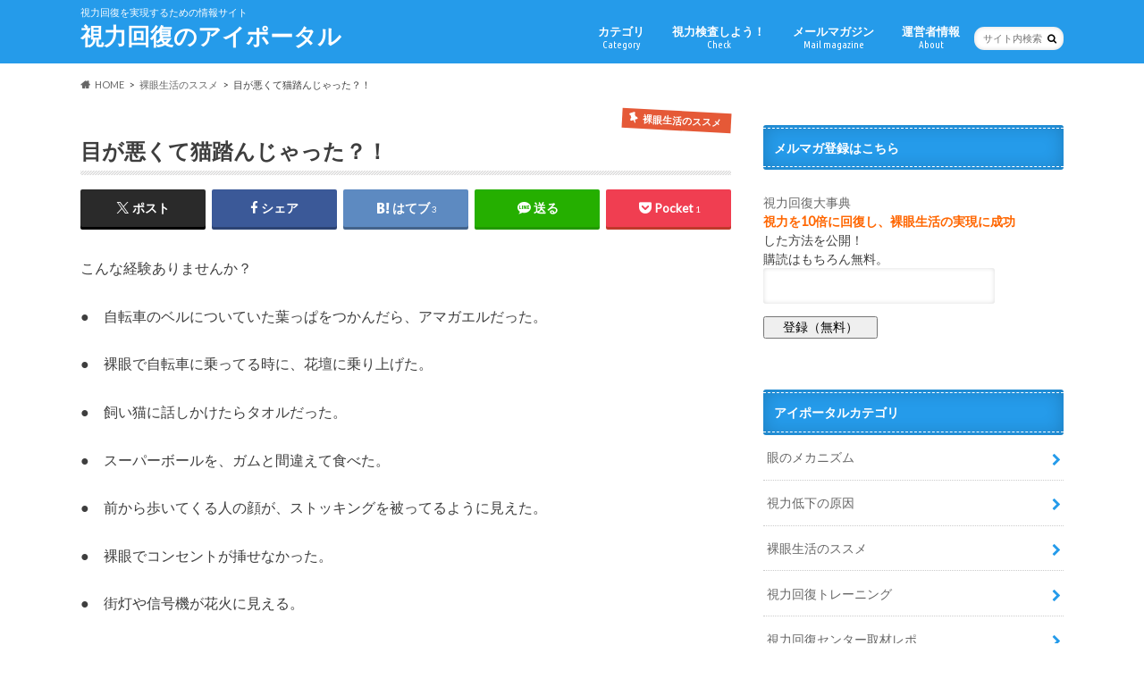

--- FILE ---
content_type: text/html; charset=UTF-8
request_url: https://eyeportal.jp/05reason/siryoku-kaihuku-meritto.html
body_size: 12947
content:
<!doctype html>
<html lang="ja">

<head>
<meta charset="utf-8">
<meta http-equiv="X-UA-Compatible" content="IE=edge">
<title>目が悪くて猫踏んじゃった？！ | 視力回復のアイポータル</title>
<meta name="HandheldFriendly" content="True">
<meta name="MobileOptimized" content="320">
<meta name="viewport" content="width=device-width, initial-scale=1.0, minimum-scale=1.0, maximum-scale=1.0, user-scalable=no">


<link rel="pingback" href="https://eyeportal.jp/xmlrpc.php">

<!--[if IE]>
<![endif]-->


<!-- Global site tag (gtag.js) - Google Analytics -->
<script async src="https://www.googletagmanager.com/gtag/js?id=UA-164006-9"></script>
<script>
  window.dataLayer = window.dataLayer || [];
  function gtag(){dataLayer.push(arguments);}
  gtag('js', new Date());

  gtag('config', 'UA-164006-9');
</script>
<script async src="https://pagead2.googlesyndication.com/pagead/js/adsbygoogle.js?client=ca-pub-7604634989752758"
     crossorigin="anonymous"></script>
<meta name='robots' content='max-image-preview:large' />
<link rel='dns-prefetch' href='//ajax.googleapis.com' />
<link rel='dns-prefetch' href='//fonts.googleapis.com' />
<link rel='dns-prefetch' href='//maxcdn.bootstrapcdn.com' />
<link rel="alternate" type="application/rss+xml" title="視力回復のアイポータル &raquo; フィード" href="https://eyeportal.jp/feed" />
<link rel="alternate" type="application/rss+xml" title="視力回復のアイポータル &raquo; コメントフィード" href="https://eyeportal.jp/comments/feed" />
<link rel="alternate" title="oEmbed (JSON)" type="application/json+oembed" href="https://eyeportal.jp/wp-json/oembed/1.0/embed?url=https%3A%2F%2Feyeportal.jp%2F05reason%2Fsiryoku-kaihuku-meritto.html" />
<link rel="alternate" title="oEmbed (XML)" type="text/xml+oembed" href="https://eyeportal.jp/wp-json/oembed/1.0/embed?url=https%3A%2F%2Feyeportal.jp%2F05reason%2Fsiryoku-kaihuku-meritto.html&#038;format=xml" />
<style id='wp-img-auto-sizes-contain-inline-css' type='text/css'>
img:is([sizes=auto i],[sizes^="auto," i]){contain-intrinsic-size:3000px 1500px}
/*# sourceURL=wp-img-auto-sizes-contain-inline-css */
</style>
<style id='wp-emoji-styles-inline-css' type='text/css'>

	img.wp-smiley, img.emoji {
		display: inline !important;
		border: none !important;
		box-shadow: none !important;
		height: 1em !important;
		width: 1em !important;
		margin: 0 0.07em !important;
		vertical-align: -0.1em !important;
		background: none !important;
		padding: 0 !important;
	}
/*# sourceURL=wp-emoji-styles-inline-css */
</style>
<link rel='stylesheet' id='wp-block-library-css' href='https://eyeportal.jp/wp-includes/css/dist/block-library/style.min.css' type='text/css' media='all' />
<style id='classic-theme-styles-inline-css' type='text/css'>
/*! This file is auto-generated */
.wp-block-button__link{color:#fff;background-color:#32373c;border-radius:9999px;box-shadow:none;text-decoration:none;padding:calc(.667em + 2px) calc(1.333em + 2px);font-size:1.125em}.wp-block-file__button{background:#32373c;color:#fff;text-decoration:none}
/*# sourceURL=/wp-includes/css/classic-themes.min.css */
</style>
<style id='global-styles-inline-css' type='text/css'>
:root{--wp--preset--aspect-ratio--square: 1;--wp--preset--aspect-ratio--4-3: 4/3;--wp--preset--aspect-ratio--3-4: 3/4;--wp--preset--aspect-ratio--3-2: 3/2;--wp--preset--aspect-ratio--2-3: 2/3;--wp--preset--aspect-ratio--16-9: 16/9;--wp--preset--aspect-ratio--9-16: 9/16;--wp--preset--color--black: #000000;--wp--preset--color--cyan-bluish-gray: #abb8c3;--wp--preset--color--white: #ffffff;--wp--preset--color--pale-pink: #f78da7;--wp--preset--color--vivid-red: #cf2e2e;--wp--preset--color--luminous-vivid-orange: #ff6900;--wp--preset--color--luminous-vivid-amber: #fcb900;--wp--preset--color--light-green-cyan: #7bdcb5;--wp--preset--color--vivid-green-cyan: #00d084;--wp--preset--color--pale-cyan-blue: #8ed1fc;--wp--preset--color--vivid-cyan-blue: #0693e3;--wp--preset--color--vivid-purple: #9b51e0;--wp--preset--gradient--vivid-cyan-blue-to-vivid-purple: linear-gradient(135deg,rgb(6,147,227) 0%,rgb(155,81,224) 100%);--wp--preset--gradient--light-green-cyan-to-vivid-green-cyan: linear-gradient(135deg,rgb(122,220,180) 0%,rgb(0,208,130) 100%);--wp--preset--gradient--luminous-vivid-amber-to-luminous-vivid-orange: linear-gradient(135deg,rgb(252,185,0) 0%,rgb(255,105,0) 100%);--wp--preset--gradient--luminous-vivid-orange-to-vivid-red: linear-gradient(135deg,rgb(255,105,0) 0%,rgb(207,46,46) 100%);--wp--preset--gradient--very-light-gray-to-cyan-bluish-gray: linear-gradient(135deg,rgb(238,238,238) 0%,rgb(169,184,195) 100%);--wp--preset--gradient--cool-to-warm-spectrum: linear-gradient(135deg,rgb(74,234,220) 0%,rgb(151,120,209) 20%,rgb(207,42,186) 40%,rgb(238,44,130) 60%,rgb(251,105,98) 80%,rgb(254,248,76) 100%);--wp--preset--gradient--blush-light-purple: linear-gradient(135deg,rgb(255,206,236) 0%,rgb(152,150,240) 100%);--wp--preset--gradient--blush-bordeaux: linear-gradient(135deg,rgb(254,205,165) 0%,rgb(254,45,45) 50%,rgb(107,0,62) 100%);--wp--preset--gradient--luminous-dusk: linear-gradient(135deg,rgb(255,203,112) 0%,rgb(199,81,192) 50%,rgb(65,88,208) 100%);--wp--preset--gradient--pale-ocean: linear-gradient(135deg,rgb(255,245,203) 0%,rgb(182,227,212) 50%,rgb(51,167,181) 100%);--wp--preset--gradient--electric-grass: linear-gradient(135deg,rgb(202,248,128) 0%,rgb(113,206,126) 100%);--wp--preset--gradient--midnight: linear-gradient(135deg,rgb(2,3,129) 0%,rgb(40,116,252) 100%);--wp--preset--font-size--small: 13px;--wp--preset--font-size--medium: 20px;--wp--preset--font-size--large: 36px;--wp--preset--font-size--x-large: 42px;--wp--preset--spacing--20: 0.44rem;--wp--preset--spacing--30: 0.67rem;--wp--preset--spacing--40: 1rem;--wp--preset--spacing--50: 1.5rem;--wp--preset--spacing--60: 2.25rem;--wp--preset--spacing--70: 3.38rem;--wp--preset--spacing--80: 5.06rem;--wp--preset--shadow--natural: 6px 6px 9px rgba(0, 0, 0, 0.2);--wp--preset--shadow--deep: 12px 12px 50px rgba(0, 0, 0, 0.4);--wp--preset--shadow--sharp: 6px 6px 0px rgba(0, 0, 0, 0.2);--wp--preset--shadow--outlined: 6px 6px 0px -3px rgb(255, 255, 255), 6px 6px rgb(0, 0, 0);--wp--preset--shadow--crisp: 6px 6px 0px rgb(0, 0, 0);}:where(.is-layout-flex){gap: 0.5em;}:where(.is-layout-grid){gap: 0.5em;}body .is-layout-flex{display: flex;}.is-layout-flex{flex-wrap: wrap;align-items: center;}.is-layout-flex > :is(*, div){margin: 0;}body .is-layout-grid{display: grid;}.is-layout-grid > :is(*, div){margin: 0;}:where(.wp-block-columns.is-layout-flex){gap: 2em;}:where(.wp-block-columns.is-layout-grid){gap: 2em;}:where(.wp-block-post-template.is-layout-flex){gap: 1.25em;}:where(.wp-block-post-template.is-layout-grid){gap: 1.25em;}.has-black-color{color: var(--wp--preset--color--black) !important;}.has-cyan-bluish-gray-color{color: var(--wp--preset--color--cyan-bluish-gray) !important;}.has-white-color{color: var(--wp--preset--color--white) !important;}.has-pale-pink-color{color: var(--wp--preset--color--pale-pink) !important;}.has-vivid-red-color{color: var(--wp--preset--color--vivid-red) !important;}.has-luminous-vivid-orange-color{color: var(--wp--preset--color--luminous-vivid-orange) !important;}.has-luminous-vivid-amber-color{color: var(--wp--preset--color--luminous-vivid-amber) !important;}.has-light-green-cyan-color{color: var(--wp--preset--color--light-green-cyan) !important;}.has-vivid-green-cyan-color{color: var(--wp--preset--color--vivid-green-cyan) !important;}.has-pale-cyan-blue-color{color: var(--wp--preset--color--pale-cyan-blue) !important;}.has-vivid-cyan-blue-color{color: var(--wp--preset--color--vivid-cyan-blue) !important;}.has-vivid-purple-color{color: var(--wp--preset--color--vivid-purple) !important;}.has-black-background-color{background-color: var(--wp--preset--color--black) !important;}.has-cyan-bluish-gray-background-color{background-color: var(--wp--preset--color--cyan-bluish-gray) !important;}.has-white-background-color{background-color: var(--wp--preset--color--white) !important;}.has-pale-pink-background-color{background-color: var(--wp--preset--color--pale-pink) !important;}.has-vivid-red-background-color{background-color: var(--wp--preset--color--vivid-red) !important;}.has-luminous-vivid-orange-background-color{background-color: var(--wp--preset--color--luminous-vivid-orange) !important;}.has-luminous-vivid-amber-background-color{background-color: var(--wp--preset--color--luminous-vivid-amber) !important;}.has-light-green-cyan-background-color{background-color: var(--wp--preset--color--light-green-cyan) !important;}.has-vivid-green-cyan-background-color{background-color: var(--wp--preset--color--vivid-green-cyan) !important;}.has-pale-cyan-blue-background-color{background-color: var(--wp--preset--color--pale-cyan-blue) !important;}.has-vivid-cyan-blue-background-color{background-color: var(--wp--preset--color--vivid-cyan-blue) !important;}.has-vivid-purple-background-color{background-color: var(--wp--preset--color--vivid-purple) !important;}.has-black-border-color{border-color: var(--wp--preset--color--black) !important;}.has-cyan-bluish-gray-border-color{border-color: var(--wp--preset--color--cyan-bluish-gray) !important;}.has-white-border-color{border-color: var(--wp--preset--color--white) !important;}.has-pale-pink-border-color{border-color: var(--wp--preset--color--pale-pink) !important;}.has-vivid-red-border-color{border-color: var(--wp--preset--color--vivid-red) !important;}.has-luminous-vivid-orange-border-color{border-color: var(--wp--preset--color--luminous-vivid-orange) !important;}.has-luminous-vivid-amber-border-color{border-color: var(--wp--preset--color--luminous-vivid-amber) !important;}.has-light-green-cyan-border-color{border-color: var(--wp--preset--color--light-green-cyan) !important;}.has-vivid-green-cyan-border-color{border-color: var(--wp--preset--color--vivid-green-cyan) !important;}.has-pale-cyan-blue-border-color{border-color: var(--wp--preset--color--pale-cyan-blue) !important;}.has-vivid-cyan-blue-border-color{border-color: var(--wp--preset--color--vivid-cyan-blue) !important;}.has-vivid-purple-border-color{border-color: var(--wp--preset--color--vivid-purple) !important;}.has-vivid-cyan-blue-to-vivid-purple-gradient-background{background: var(--wp--preset--gradient--vivid-cyan-blue-to-vivid-purple) !important;}.has-light-green-cyan-to-vivid-green-cyan-gradient-background{background: var(--wp--preset--gradient--light-green-cyan-to-vivid-green-cyan) !important;}.has-luminous-vivid-amber-to-luminous-vivid-orange-gradient-background{background: var(--wp--preset--gradient--luminous-vivid-amber-to-luminous-vivid-orange) !important;}.has-luminous-vivid-orange-to-vivid-red-gradient-background{background: var(--wp--preset--gradient--luminous-vivid-orange-to-vivid-red) !important;}.has-very-light-gray-to-cyan-bluish-gray-gradient-background{background: var(--wp--preset--gradient--very-light-gray-to-cyan-bluish-gray) !important;}.has-cool-to-warm-spectrum-gradient-background{background: var(--wp--preset--gradient--cool-to-warm-spectrum) !important;}.has-blush-light-purple-gradient-background{background: var(--wp--preset--gradient--blush-light-purple) !important;}.has-blush-bordeaux-gradient-background{background: var(--wp--preset--gradient--blush-bordeaux) !important;}.has-luminous-dusk-gradient-background{background: var(--wp--preset--gradient--luminous-dusk) !important;}.has-pale-ocean-gradient-background{background: var(--wp--preset--gradient--pale-ocean) !important;}.has-electric-grass-gradient-background{background: var(--wp--preset--gradient--electric-grass) !important;}.has-midnight-gradient-background{background: var(--wp--preset--gradient--midnight) !important;}.has-small-font-size{font-size: var(--wp--preset--font-size--small) !important;}.has-medium-font-size{font-size: var(--wp--preset--font-size--medium) !important;}.has-large-font-size{font-size: var(--wp--preset--font-size--large) !important;}.has-x-large-font-size{font-size: var(--wp--preset--font-size--x-large) !important;}
:where(.wp-block-post-template.is-layout-flex){gap: 1.25em;}:where(.wp-block-post-template.is-layout-grid){gap: 1.25em;}
:where(.wp-block-term-template.is-layout-flex){gap: 1.25em;}:where(.wp-block-term-template.is-layout-grid){gap: 1.25em;}
:where(.wp-block-columns.is-layout-flex){gap: 2em;}:where(.wp-block-columns.is-layout-grid){gap: 2em;}
:root :where(.wp-block-pullquote){font-size: 1.5em;line-height: 1.6;}
/*# sourceURL=global-styles-inline-css */
</style>
<link rel='stylesheet' id='style-css' href='https://eyeportal.jp/wp-content/themes/hummingbird/style.css' type='text/css' media='all' />
<link rel='stylesheet' id='child-style-css' href='https://eyeportal.jp/wp-content/themes/hummingbird_custom/style.css' type='text/css' media='all' />
<link rel='stylesheet' id='shortcode-css' href='https://eyeportal.jp/wp-content/themes/hummingbird/library/css/shortcode.css' type='text/css' media='all' />
<link rel='stylesheet' id='gf_Ubuntu-css' href='//fonts.googleapis.com/css?family=Ubuntu+Condensed' type='text/css' media='all' />
<link rel='stylesheet' id='gf_Lato-css' href='//fonts.googleapis.com/css?family=Lato' type='text/css' media='all' />
<link rel='stylesheet' id='fontawesome-css' href='//maxcdn.bootstrapcdn.com/font-awesome/4.6.0/css/font-awesome.min.css' type='text/css' media='all' />
<script type="text/javascript" src="//ajax.googleapis.com/ajax/libs/jquery/1.12.4/jquery.min.js" id="jquery-js"></script>
<link rel="https://api.w.org/" href="https://eyeportal.jp/wp-json/" /><link rel="alternate" title="JSON" type="application/json" href="https://eyeportal.jp/wp-json/wp/v2/posts/49" /><link rel="canonical" href="https://eyeportal.jp/05reason/siryoku-kaihuku-meritto.html" />
<link rel='shortlink' href='https://eyeportal.jp/?p=49' />
<style type="text/css">
body{color: #3E3E3E;}
a{color: #1e73be;}
a:hover{color: #E69B9B;}
#main article footer .post-categories li a,#main article footer .tags a{  background: #1e73be;  border:1px solid #1e73be;}
#main article footer .tags a{color:#1e73be; background: none;}
#main article footer .post-categories li a:hover,#main article footer .tags a:hover{ background:#E69B9B;  border-color:#E69B9B;}
input[type="text"],input[type="password"],input[type="datetime"],input[type="datetime-local"],input[type="date"],input[type="month"],input[type="time"],input[type="week"],input[type="number"],input[type="email"],input[type="url"],input[type="search"],input[type="tel"],input[type="color"],select,textarea,.field { background-color: #FFFFFF;}
/*ヘッダー*/
.header{background: #259bea; color: #ffffff;}
#logo a,.nav li a,.nav_btn{color: #ffffff;}
#logo a:hover,.nav li a:hover{color:#FFFF00;}
@media only screen and (min-width: 768px) {
.nav ul {background: #0E0E0E;}
.nav li ul.sub-menu li a{color: #bab4b0;}
}
/*メインエリア*/
.widgettitle {background: #259bea; color:  #ffffff;}
.widget li a:after{color: #259bea!important;}
/* 投稿ページ */
.entry-content h2{background: #259bea;}
.entry-content h3{border-color: #259bea;}
.entry-content ul li:before{ background: #259bea;}
.entry-content ol li:before{ background: #259bea;}
/* カテゴリーラベル */
.post-list-card .post-list .eyecatch .cat-name,.top-post-list .post-list .eyecatch .cat-name,.byline .cat-name,.single .authorbox .author-newpost li .cat-name,.related-box li .cat-name,#top_carousel .cat-name{background: #e55937; color:  #ffffff;}
/* CTA */
.cta-inner{ background: #0E0E0E;}
/* ボタンの色 */
.btn-wrap a{background: #1e73be;border: 1px solid #1e73be;}
.btn-wrap a:hover{background: #E69B9B;}
.btn-wrap.simple a{border:1px solid #1e73be;color:#1e73be;}
.btn-wrap.simple a:hover{background:#1e73be;}
.readmore a{border:1px solid #1e73be;color:#1e73be;}
.readmore a:hover{background:#1e73be;color:#fff;}
/* サイドバー */
.widget a{text-decoration:none; color:#666666;}
.widget a:hover{color:#999999;}
/*フッター*/
#footer-top{background-color: #0E0E0E; color: #CACACA;}
.footer a,#footer-top a{color: #bab4b0;}
#footer-top .widgettitle{color: #CACACA;}
.footer {background-color: #0E0E0E;color: #CACACA;}
.footer-links li:before{ color: #259bea;}
/* ページネーション */
.pagination a, .pagination span,.page-links a{border-color: #1e73be; color: #1e73be;}
.pagination .current,.pagination .current:hover,.page-links ul > li > span{background-color: #1e73be; border-color: #1e73be;}
.pagination a:hover, .pagination a:focus,.page-links a:hover, .page-links a:focus{background-color: #1e73be; color: #fff;}
/* OTHER */
ul.wpp-list li a:before{background: #259bea;color: #ffffff;}
.blue-btn, .comment-reply-link, #submit { background-color: #1e73be; }
.blue-btn:hover, .comment-reply-link:hover, #submit:hover, .blue-btn:focus, .comment-reply-link:focus, #submit:focus {background-color: #E69B9B; }
</style>
<meta name="generator" content="Elementor 3.34.1; features: additional_custom_breakpoints; settings: css_print_method-external, google_font-enabled, font_display-auto">
			<style>
				.e-con.e-parent:nth-of-type(n+4):not(.e-lazyloaded):not(.e-no-lazyload),
				.e-con.e-parent:nth-of-type(n+4):not(.e-lazyloaded):not(.e-no-lazyload) * {
					background-image: none !important;
				}
				@media screen and (max-height: 1024px) {
					.e-con.e-parent:nth-of-type(n+3):not(.e-lazyloaded):not(.e-no-lazyload),
					.e-con.e-parent:nth-of-type(n+3):not(.e-lazyloaded):not(.e-no-lazyload) * {
						background-image: none !important;
					}
				}
				@media screen and (max-height: 640px) {
					.e-con.e-parent:nth-of-type(n+2):not(.e-lazyloaded):not(.e-no-lazyload),
					.e-con.e-parent:nth-of-type(n+2):not(.e-lazyloaded):not(.e-no-lazyload) * {
						background-image: none !important;
					}
				}
			</style>
			<style type="text/css" id="custom-background-css">
body.custom-background { background-color: #ffffff; }
</style>
	</head>

<body class="wp-singular post-template-default single single-post postid-49 single-format-standard custom-background wp-theme-hummingbird wp-child-theme-hummingbird_custom elementor-default elementor-kit-1577">

<div id="container" class="h_default date_off">

<header class="header" role="banner">
<div id="inner-header" class="wrap cf">
<p class="site_description">視力回復を実現するための情報サイト</p><div id="logo" class="gf">
				<p class="h1 text"><a href="https://eyeportal.jp" rel="nofollow">視力回復のアイポータル</a></p>
	</div>

<nav id="g_nav" role="navigation">
<form role="search" method="get" id="searchform" class="searchform" action="https://eyeportal.jp/">
<div>
<label for="s" class="screen-reader-text"></label>
<input type="search" id="s" name="s" value="" placeholder="サイト内検索" /><button type="submit" id="searchsubmit" ><i class="fa fa-search"></i></button>
</div>
</form>
<ul id="menu-%e3%83%a1%e3%82%a4%e3%83%b3%e3%83%a1%e3%83%8b%e3%83%a5%e3%83%bc" class="nav top-nav cf"><li id="menu-item-747" class="menu-item menu-item-type-post_type menu-item-object-page menu-item-has-children menu-item-747"><a href="https://eyeportal.jp/%e3%82%ab%e3%83%86%e3%82%b4%e3%83%aa%e3%83%aa%e3%82%b9%e3%83%88">カテゴリ<span class="gf">Category</span></a>
<ul class="sub-menu">
	<li id="menu-item-736" class="menu-item menu-item-type-taxonomy menu-item-object-category menu-item-736"><a href="https://eyeportal.jp/./00eyesight">眼のメカニズム<span class="gf"></span></a></li>
	<li id="menu-item-740" class="menu-item menu-item-type-taxonomy menu-item-object-category menu-item-740"><a href="https://eyeportal.jp/./01why">視力低下の原因<span class="gf"></span></a></li>
	<li id="menu-item-739" class="menu-item menu-item-type-taxonomy menu-item-object-category current-post-ancestor current-menu-parent current-post-parent menu-item-739"><a href="https://eyeportal.jp/./05reason">裸眼生活のススメ<span class="gf"></span></a></li>
	<li id="menu-item-742" class="menu-item menu-item-type-taxonomy menu-item-object-category menu-item-742"><a href="https://eyeportal.jp/./10traning">視力回復トレーニング<span class="gf"></span></a></li>
	<li id="menu-item-741" class="menu-item menu-item-type-taxonomy menu-item-object-category menu-item-741"><a href="https://eyeportal.jp/./12center">視力回復センター取材レポ<span class="gf"></span></a></li>
	<li id="menu-item-744" class="menu-item menu-item-type-taxonomy menu-item-object-category menu-item-744"><a href="https://eyeportal.jp/./15goods">超音波治療器やグッズ<span class="gf"></span></a></li>
	<li id="menu-item-732" class="menu-item menu-item-type-taxonomy menu-item-object-category menu-item-732"><a href="https://eyeportal.jp/./18ortho">寝ている間に視力回復<span class="gf"></span></a></li>
	<li id="menu-item-1655" class="menu-item menu-item-type-taxonomy menu-item-object-category menu-item-1655"><a href="https://eyeportal.jp/./19myopia-prevention">子供の近視予防<span class="gf"></span></a></li>
	<li id="menu-item-731" class="menu-item menu-item-type-taxonomy menu-item-object-category menu-item-731"><a href="https://eyeportal.jp/./20ope">レーシック 視力矯正手術<span class="gf"></span></a></li>
	<li id="menu-item-734" class="menu-item menu-item-type-taxonomy menu-item-object-category menu-item-734"><a href="https://eyeportal.jp/./30supplement">目に優しい食べ物<span class="gf"></span></a></li>
	<li id="menu-item-735" class="menu-item menu-item-type-taxonomy menu-item-object-category menu-item-735"><a href="https://eyeportal.jp/./40news">眼のコラム<span class="gf"></span></a></li>
	<li id="menu-item-738" class="menu-item menu-item-type-taxonomy menu-item-object-category menu-item-738"><a href="https://eyeportal.jp/./50glossary">眼の用語集<span class="gf"></span></a></li>
	<li id="menu-item-737" class="menu-item menu-item-type-taxonomy menu-item-object-category menu-item-737"><a href="https://eyeportal.jp/./55movie">眼の動画集<span class="gf"></span></a></li>
	<li id="menu-item-728" class="menu-item menu-item-type-taxonomy menu-item-object-category menu-item-728"><a href="https://eyeportal.jp/./70faq">よくある質問とその回答<span class="gf">FAQ</span></a></li>
</ul>
</li>
<li id="menu-item-743" class="menu-item menu-item-type-taxonomy menu-item-object-category menu-item-743"><a href="https://eyeportal.jp/./60siryokukensa">視力検査しよう！<span class="gf">Check</span></a></li>
<li id="menu-item-1294" class="menu-item menu-item-type-post_type menu-item-object-post menu-item-1294"><a href="https://eyeportal.jp/90mailmagazine/merumaga.html">メールマガジン<span class="gf">Mail magazine</span></a></li>
<li id="menu-item-1311" class="menu-item menu-item-type-post_type menu-item-object-post menu-item-1311"><a href="https://eyeportal.jp/99aboutsite/about-this-site.html">運営者情報<span class="gf">About</span></a></li>
</ul></nav>
<button id="drawerBtn" class="nav_btn"></button>
<script type="text/javascript">
jQuery(function( $ ){
var menu = $('#g_nav'),
    menuBtn = $('#drawerBtn'),
    body = $(document.body),     
    menuWidth = menu.outerWidth();                
     
    menuBtn.on('click', function(){
    body.toggleClass('open');
        if(body.hasClass('open')){
            body.animate({'left' : menuWidth }, 300);            
            menu.animate({'left' : 0 }, 300);                    
        } else {
            menu.animate({'left' : -menuWidth }, 300);
            body.animate({'left' : 0 }, 300);            
        }             
    });
});    
</script>

</div>
</header>
<div id="breadcrumb" class="breadcrumb inner wrap cf"><ul itemscope itemtype="http://schema.org/BreadcrumbList"><li itemprop="itemListElement" itemscope itemtype="http://schema.org/ListItem" class="bc_homelink"><a itemprop="item" href="https://eyeportal.jp/"><span itemprop="name">HOME</span></a><meta itemprop="position" content="1" /></li><li itemprop="itemListElement" itemscope itemtype="http://schema.org/ListItem"><a itemprop="item" href="https://eyeportal.jp/./05reason"><span itemprop="name">裸眼生活のススメ</span></a><meta itemprop="position" content="2" /></li><li itemprop="itemListElement" itemscope itemtype="http://schema.org/ListItem" class="bc_posttitle"><span itemprop="name">目が悪くて猫踏んじゃった？！</span><meta itemprop="position" content="3" /></li></ul></div>
<div id="content">
<div id="inner-content" class="wrap cf">

<main id="main" class="m-all t-all d-5of7 cf" role="main">
<article id="post-49" class="cf post-49 post type-post status-publish format-standard hentry category-05reason" role="article">
<header class="article-header entry-header animated fadeInDown">
<p class="byline entry-meta vcard cf">
<time class="date gf entry-date updated">2006.06.28</time>
<time class="date gf entry-date undo updated" datetime="2017-05-06">2017.05.06</time>

<span class="cat-name cat-id-12">裸眼生活のススメ</span><span class="writer" style="display: none;"><span class="name author"><span class="fn">hoge</span></span></span>
</p>
<h1 class="entry-title single-title" itemprop="headline" rel="bookmark">目が悪くて猫踏んじゃった？！</h1>
<div class="share short">
<div class="sns">
<ul class="cf">

<li class="twitter"> 
<a target="blank" href="//twitter.com/intent/tweet?url=https%3A%2F%2Feyeportal.jp%2F05reason%2Fsiryoku-kaihuku-meritto.html&text=%E7%9B%AE%E3%81%8C%E6%82%AA%E3%81%8F%E3%81%A6%E7%8C%AB%E8%B8%8F%E3%82%93%E3%81%98%E3%82%83%E3%81%A3%E3%81%9F%EF%BC%9F%EF%BC%81&tw_p=tweetbutton" onclick="window.open(this.href, 'tweetwindow', 'width=550, height=450,personalbar=0,toolbar=0,scrollbars=1,resizable=1'); return false;"><span class="text">ポスト</span><span class="count"></span></a>
</li>

<li class="facebook">
<a href="//www.facebook.com/sharer.php?src=bm&u=https%3A%2F%2Feyeportal.jp%2F05reason%2Fsiryoku-kaihuku-meritto.html&t=%E7%9B%AE%E3%81%8C%E6%82%AA%E3%81%8F%E3%81%A6%E7%8C%AB%E8%B8%8F%E3%82%93%E3%81%98%E3%82%83%E3%81%A3%E3%81%9F%EF%BC%9F%EF%BC%81" onclick="javascript:window.open(this.href, '', 'menubar=no,toolbar=no,resizable=yes,scrollbars=yes,height=300,width=600');return false;"><i class="fa fa-facebook"></i><span class="text">シェア</span><span class="count"></span></a>
</li>


<li class="hatebu">       
<a href="//b.hatena.ne.jp/add?mode=confirm&url=https://eyeportal.jp/05reason/siryoku-kaihuku-meritto.html&title=%E7%9B%AE%E3%81%8C%E6%82%AA%E3%81%8F%E3%81%A6%E7%8C%AB%E8%B8%8F%E3%82%93%E3%81%98%E3%82%83%E3%81%A3%E3%81%9F%EF%BC%9F%EF%BC%81" onclick="window.open(this.href, 'HBwindow', 'width=600, height=400, menubar=no, toolbar=no, scrollbars=yes'); return false;" target="_blank"><span class="text">はてブ</span><span class="count">3</span></a>
</li>

<li class="line">
<a href="//line.me/R/msg/text/?%E7%9B%AE%E3%81%8C%E6%82%AA%E3%81%8F%E3%81%A6%E7%8C%AB%E8%B8%8F%E3%82%93%E3%81%98%E3%82%83%E3%81%A3%E3%81%9F%EF%BC%9F%EF%BC%81%0Ahttps%3A%2F%2Feyeportal.jp%2F05reason%2Fsiryoku-kaihuku-meritto.html" target="_blank"><span class="text">送る</span></a>
</li>


<li class="pocket">
<a href="//getpocket.com/edit?url=https://eyeportal.jp/05reason/siryoku-kaihuku-meritto.html&title=目が悪くて猫踏んじゃった？！" onclick="window.open(this.href, 'FBwindow', 'width=550, height=350, menubar=no, toolbar=no, scrollbars=yes'); return false;"><i class="fa fa-get-pocket"></i><span class="text">Pocket</span><span class="count">1</span></a></li>
</ul>
</div> 
</div></header>

<section class="entry-content cf">



<p>こんな経験ありませんか？</p>
<p>●　自転車のベルについていた葉っぱをつかんだら、アマガエルだった。</p>
<p>●　裸眼で自転車に乗ってる時に、花壇に乗り上げた。</p>
<p>●　飼い猫に話しかけたらタオルだった。</p>
<p>●　スーパーボールを、ガムと間違えて食べた。</p>
<p>●　前から歩いてくる人の顔が、ストッキングを被ってるように見えた。</p>
<p>●　裸眼でコンセントが挿せなかった。</p>
<p>●　街灯や信号機が花火に見える。</p>
<p>●　自分の眼鏡を踏んでしまった。<br />
<span id="more-49"></span><br />
●　シャンプーとリンスを間違えてしまった。<br />
(お風呂用の洗剤で頭を洗った日には・・・)</p>
<p>●　道で知り合いとすれ違っても気付かなかった。<br />
(あとで無視されたと因縁をつけられたことありませんか？)</p>
<p>●　視力検査の時に前に進まないと測れない<br />
(定位置では一番大きいランドルト環すら見えない人も。)</p>
<p>●　裸眼でクルマを運転できない。<br />
(コンタクトの人は運転中に目にゴミが入ると危険です)</p>
<p>●　ガラス扉に体当たりしてしまった。<br />
(見えないんですよね)</p>
<p>● 温泉に行った時、露天風呂だと思って外の風呂に入ったら池だった。<br />
(冷たかった！)</p>
<p>さらにメガネ派のあなたは</p>
<p>●　朝起きたら、まずメガネを探す<br />
(夜中にトイレまでたどりつけるのでしょうか)<br />
(メガネなしでメガネを探すの大変ですよね？)</p>
<p>●　メガネしたままサウナで頑張っていたら、プラスチックレンズが波打って使えなくなってしまった。</p>
<p>コンタクトレンズ派のあなたは</p>
<p>●　目を傷つけて痛い思いをした。<br />
(あの痛さは経験した人しかわかりません。)</p>
<p>極めつけがこれ</p>
<p>●<strong>視力検査の指し棒がどこを指しているか見えません！</strong></p>
<p>視力回復すると、そんな不自由から開放されます。</p>
<p>そんな不便から開放されます。そんな失敗をしなくていいのです。</p>
<p>このサイトにたどりついたあなたには、寝ている間に地震が起きても、すぐ逃げられように視力回復して欲しいと切に願っています。</p>


</section>


<footer class="article-footer">
<ul class="post-categories">
	<li><a href="https://eyeportal.jp/./05reason" rel="category tag">裸眼生活のススメ</a></li></ul>
<div class="fb-likebtn wow animated bounceIn cf" data-wow-delay="0.5s">
<div id="fb-root"></div>
<script>(function(d, s, id) {
var js, fjs = d.getElementsByTagName(s)[0];
if (d.getElementById(id)) return;
js = d.createElement(s); js.id = id;
js.src = "//connect.facebook.net/ja_JP/sdk.js#xfbml=1&version=v2.4";
fjs.parentNode.insertBefore(js, fjs);
}(document, 'script', 'facebook-jssdk'));</script>
<figure class="eyecatch">
<img src="https://eyeportal.jp/wp-content/themes/hummingbird/library/images/noimg.png">
</figure>
<div class="rightbox"><div class="fb-like fb-button" data-href="https://www.facebook.com/eyeportal/" data-layout="button_count" data-action="like" data-show-faces="false" data-share="false"></div><div class="like_text"><p>この記事が気に入ったら<br><i class="fa fa-thumbs-up"></i> いいねしよう！</p>
<p class="small">最新記事をお届けします。</p></div></div></div>

<div class="sharewrap wow animated bounceIn" data-wow-delay="0.5s">
<h3>シェアしていただければ幸いです</h3>

<div class="share">
<div class="sns">
<ul class="cf">

<li class="twitter"> 
<a target="blank" href="//twitter.com/intent/tweet?url=https%3A%2F%2Feyeportal.jp%2F05reason%2Fsiryoku-kaihuku-meritto.html&text=%E7%9B%AE%E3%81%8C%E6%82%AA%E3%81%8F%E3%81%A6%E7%8C%AB%E8%B8%8F%E3%82%93%E3%81%98%E3%82%83%E3%81%A3%E3%81%9F%EF%BC%9F%EF%BC%81&tw_p=tweetbutton" onclick="window.open(this.href, 'tweetwindow', 'width=550, height=450,personalbar=0,toolbar=0,scrollbars=1,resizable=1'); return false;"><span class="text">ポスト</span><span class="count"></span></a>
</li>

<li class="facebook">
<a href="//www.facebook.com/sharer.php?src=bm&u=https%3A%2F%2Feyeportal.jp%2F05reason%2Fsiryoku-kaihuku-meritto.html&t=%E7%9B%AE%E3%81%8C%E6%82%AA%E3%81%8F%E3%81%A6%E7%8C%AB%E8%B8%8F%E3%82%93%E3%81%98%E3%82%83%E3%81%A3%E3%81%9F%EF%BC%9F%EF%BC%81" onclick="javascript:window.open(this.href, '', 'menubar=no,toolbar=no,resizable=yes,scrollbars=yes,height=300,width=600');return false;"><i class="fa fa-facebook"></i><span class="text">シェア</span><span class="count"></span></a>
</li>

<li class="hatebu">       
<a href="//b.hatena.ne.jp/add?mode=confirm&url=https://eyeportal.jp/05reason/siryoku-kaihuku-meritto.html&title=%E7%9B%AE%E3%81%8C%E6%82%AA%E3%81%8F%E3%81%A6%E7%8C%AB%E8%B8%8F%E3%82%93%E3%81%98%E3%82%83%E3%81%A3%E3%81%9F%EF%BC%9F%EF%BC%81" onclick="window.open(this.href, 'HBwindow', 'width=600, height=400, menubar=no, toolbar=no, scrollbars=yes'); return false;" target="_blank"><span class="text">はてブ</span><span class="count">3</span></a>
</li>

<li class="line">
<a href="//line.me/R/msg/text/?%E7%9B%AE%E3%81%8C%E6%82%AA%E3%81%8F%E3%81%A6%E7%8C%AB%E8%B8%8F%E3%82%93%E3%81%98%E3%82%83%E3%81%A3%E3%81%9F%EF%BC%9F%EF%BC%81%0Ahttps%3A%2F%2Feyeportal.jp%2F05reason%2Fsiryoku-kaihuku-meritto.html" target="_blank"><span class="text">送る</span></a>
</li>

<li class="pocket">
<a href="http://getpocket.com/edit?url=https://eyeportal.jp/05reason/siryoku-kaihuku-meritto.html&title=目が悪くて猫踏んじゃった？！" onclick="window.open(this.href, 'FBwindow', 'width=550, height=350, menubar=no, toolbar=no, scrollbars=yes'); return false;"><i class="fa fa-get-pocket"></i><span class="text">Pocket</span><span class="count">1</span></a></li>

<li class="feedly">
<a href="https://feedly.com/i/subscription/feed/https://eyeportal.jp/feed"  target="blank"><i class="fa fa-rss"></i><span class="text">feedly</span><span class="count"></span></a></li>    
</ul>
</div>
</div></div>




</footer>
</article>

<div class="np-post">
<div class="navigation">
<div class="prev np-post-list">
<a href="https://eyeportal.jp/10traning/kaihuku-kanouseihtml.html" class="cf">
<figure class="eyecatch"></figure>
<span class="ttl">近視歴と視力回復の可能性</span>
</a>
</div>

<div class="next np-post-list">
<a href="https://eyeportal.jp/30supplement/karotinn.html" class="cf">
<span class="ttl">ニンジンやトマトも食べよう</span>
<figure class="eyecatch"></figure>
</a>
</div>
</div>
</div>

  <div class="related-box original-related wow animated bounceIn cf">
    <div class="inbox">
	    <h2 class="related-h h_ttl"><span class="gf">RECOMMEND</span>こちらの記事も人気です。</h2>
		    <div class="related-post">
				<ul class="related-list cf">

  	        <li rel="bookmark" title="屈折度数と視力の関係">
		        <a href="https://eyeportal.jp/05reason/dptr-eyesight.html" rel=\"bookmark" title="屈折度数と視力の関係" class="title">
		        	<figure class="eyecatch">
	        	                <img src="https://eyeportal.jp/wp-content/themes/hummingbird/library/images/noimg.png" />
	        		            </figure>
					<span class="cat-name">裸眼生活のススメ</span>
					<time class="date gf">2007.9.17</time>
					<h3 class="ttl">
						屈折度数と視力の関係					</h3>
				</a>
	        </li>
  	        <li rel="bookmark" title="視力回復方法の比較">
		        <a href="https://eyeportal.jp/05reason/method-hikaku.html" rel=\"bookmark" title="視力回復方法の比較" class="title">
		        	<figure class="eyecatch">
	        	                <img src="https://eyeportal.jp/wp-content/themes/hummingbird/library/images/noimg.png" />
	        		            </figure>
					<span class="cat-name">裸眼生活のススメ</span>
					<time class="date gf">2006.9.7</time>
					<h3 class="ttl">
						視力回復方法の比較					</h3>
				</a>
	        </li>
  	        <li rel="bookmark" title="視力が必要な職業や資格">
		        <a href="https://eyeportal.jp/05reason/license.html" rel=\"bookmark" title="視力が必要な職業や資格" class="title">
		        	<figure class="eyecatch">
	        	                <img src="https://eyeportal.jp/wp-content/themes/hummingbird/library/images/noimg.png" />
	        		            </figure>
					<span class="cat-name">裸眼生活のススメ</span>
					<time class="date gf">2006.8.12</time>
					<h3 class="ttl">
						視力が必要な職業や資格					</h3>
				</a>
	        </li>
  	        <li rel="bookmark" title="裸眼生活のススメ">
		        <a href="https://eyeportal.jp/05reason/index.html" rel=\"bookmark" title="裸眼生活のススメ" class="title">
		        	<figure class="eyecatch">
	        	                <img src="https://eyeportal.jp/wp-content/themes/hummingbird/library/images/noimg.png" />
	        		            </figure>
					<span class="cat-name">裸眼生活のススメ</span>
					<time class="date gf">2007.6.23</time>
					<h3 class="ttl">
						裸眼生活のススメ					</h3>
				</a>
	        </li>
  
  			</ul>
	    </div>
    </div>
</div>
  
<div class="authorbox wow animated bounceIn" data-wow-delay="0.5s">
</div>
</main>
<div id="sidebar1" class="sidebar m-all t-all d-2of7 last-col cf" role="complementary">




<div id="text-3" class="widget widget_text"><h4 class="widgettitle"><span>メルマガ登録はこちら</span></h4>			<div class="textwidget"><!-- メルマガ -->
<table class="side-contents" cellpadding="0" cellspacing="0">

<td class="side-body">
<form class="mailmaga-regist" name="form1" method="post" action="https://eyeportal.jp/distribute/cgi-bin/apply.cgi" target="new">
<p><a href="https://eyeportal.jp/90mailmagazine/merumaga.html">視力回復大事典</a><br />
<label for="mail"><font color="#FF6600"><strong>視力を10倍に回復し、裸眼生活の実現に成功</strong></font><br>した方法を公開！<br>購読はもちろん無料。</label>
<input type="text" name="mail" value="" />
<input name="md" type="hidden" id="md" value="guest" />
<input name="id" type="hidden" id="id" value="115571438430470" />
<input name="cd" type="hidden" id="cd" value="文字" />
<input type="submit" value="　登録（無料）　" onClick="window.open('','new','height=300,width=500,scrollbars=yes');" />
</p>
</form>

</td>
</tr>
</table></div>
		</div><div id="nav_menu-4" class="widget widget_nav_menu"><h4 class="widgettitle"><span>アイポータルカテゴリ</span></h4><div class="menu-%e3%82%a2%e3%82%a4%e3%83%9d%e3%83%bc%e3%82%bf%e3%83%ab%e3%82%ab%e3%83%86%e3%82%b4%e3%83%aa-container"><ul id="menu-%e3%82%a2%e3%82%a4%e3%83%9d%e3%83%bc%e3%82%bf%e3%83%ab%e3%82%ab%e3%83%86%e3%82%b4%e3%83%aa" class="menu"><li id="menu-item-757" class="menu-item menu-item-type-taxonomy menu-item-object-category menu-item-757"><a href="https://eyeportal.jp/./00eyesight">眼のメカニズム<span class="gf"></span></a></li>
<li id="menu-item-761" class="menu-item menu-item-type-taxonomy menu-item-object-category menu-item-761"><a href="https://eyeportal.jp/./01why">視力低下の原因<span class="gf"></span></a></li>
<li id="menu-item-760" class="menu-item menu-item-type-taxonomy menu-item-object-category current-post-ancestor current-menu-parent current-post-parent menu-item-760"><a href="https://eyeportal.jp/./05reason">裸眼生活のススメ<span class="gf"></span></a></li>
<li id="menu-item-763" class="menu-item menu-item-type-taxonomy menu-item-object-category menu-item-763"><a href="https://eyeportal.jp/./10traning">視力回復トレーニング<span class="gf"></span></a></li>
<li id="menu-item-762" class="menu-item menu-item-type-taxonomy menu-item-object-category menu-item-762"><a href="https://eyeportal.jp/./12center">視力回復センター取材レポ<span class="gf"></span></a></li>
<li id="menu-item-765" class="menu-item menu-item-type-taxonomy menu-item-object-category menu-item-765"><a href="https://eyeportal.jp/./15goods">超音波治療器やグッズ<span class="gf"></span></a></li>
<li id="menu-item-753" class="menu-item menu-item-type-taxonomy menu-item-object-category menu-item-753"><a href="https://eyeportal.jp/./18ortho">寝ている間に視力回復<span class="gf"></span></a></li>
<li id="menu-item-752" class="menu-item menu-item-type-taxonomy menu-item-object-category menu-item-752"><a href="https://eyeportal.jp/./20ope">レーシック 視力矯正手術<span class="gf"></span></a></li>
<li id="menu-item-755" class="menu-item menu-item-type-taxonomy menu-item-object-category menu-item-755"><a href="https://eyeportal.jp/./30supplement">目に優しい食べ物<span class="gf"></span></a></li>
<li id="menu-item-756" class="menu-item menu-item-type-taxonomy menu-item-object-category menu-item-756"><a href="https://eyeportal.jp/./40news">眼のコラム<span class="gf"></span></a></li>
<li id="menu-item-759" class="menu-item menu-item-type-taxonomy menu-item-object-category menu-item-759"><a href="https://eyeportal.jp/./50glossary">眼の用語集<span class="gf"></span></a></li>
<li id="menu-item-758" class="menu-item menu-item-type-taxonomy menu-item-object-category menu-item-758"><a href="https://eyeportal.jp/./55movie">眼の動画集<span class="gf"></span></a></li>
<li id="menu-item-764" class="menu-item menu-item-type-taxonomy menu-item-object-category menu-item-764"><a href="https://eyeportal.jp/./60siryokukensa">視力検査しよう！<span class="gf"></span></a></li>
<li id="menu-item-749" class="menu-item menu-item-type-taxonomy menu-item-object-category menu-item-749"><a href="https://eyeportal.jp/./70faq">よくある質問とその回答<span class="gf"></span></a></li>
<li id="menu-item-750" class="menu-item menu-item-type-taxonomy menu-item-object-category menu-item-750"><a href="https://eyeportal.jp/./90mailmagazine">メールマガジン<span class="gf"></span></a></li>
<li id="menu-item-751" class="menu-item menu-item-type-taxonomy menu-item-object-category menu-item-751"><a href="https://eyeportal.jp/./98link">リンク集<span class="gf"></span></a></li>
<li id="menu-item-766" class="menu-item menu-item-type-taxonomy menu-item-object-category menu-item-766"><a href="https://eyeportal.jp/./99aboutsite">運営者情報<span class="gf"></span></a></li>
</ul></div></div>

</div></div>
</div>
<div id="page-top">
	<a href="#header" title="ページトップへ"><i class="fa fa-chevron-up"></i></a>
</div>
<div id="footer-top" class="wow animated fadeIn cf">
	<div class="inner wrap">
				
					<div class="m-all t-1of2 d-1of3">
			<div id="custom_html-3" class="widget_text widget footerwidget widget_custom_html"><div class="textwidget custom-html-widget"><noscript><a href="https://ac.i2i.jp/bin/nojslink?00031647" target="_blank"><img src="https://ac.i2i.jp/bin/nojs.php?00031647&amp;guid=ON" border="0" /></a></noscript>
<script type="text/javascript" src="https://ac.i2i.jp/bin/2nd_gets.php?00031647"></script></div></div>			</div>
				
			</div>
</div>

<footer id="footer" class="footer" role="contentinfo">
	<div id="inner-footer" class="wrap cf">
		<nav role="navigation">
					</nav>
		<p class="source-org copyright">&copy;Copyright2026 <a href="https://eyeportal.jp" rel="nofollow">視力回復のアイポータル</a>.All Rights Reserved.</p>
	</div>
</footer>
</div>
<script type="speculationrules">
{"prefetch":[{"source":"document","where":{"and":[{"href_matches":"/*"},{"not":{"href_matches":["/wp-*.php","/wp-admin/*","/wp-content/uploads/*","/wp-content/*","/wp-content/plugins/*","/wp-content/themes/hummingbird_custom/*","/wp-content/themes/hummingbird/*","/*\\?(.+)"]}},{"not":{"selector_matches":"a[rel~=\"nofollow\"]"}},{"not":{"selector_matches":".no-prefetch, .no-prefetch a"}}]},"eagerness":"conservative"}]}
</script>
			<script>
				const lazyloadRunObserver = () => {
					const lazyloadBackgrounds = document.querySelectorAll( `.e-con.e-parent:not(.e-lazyloaded)` );
					const lazyloadBackgroundObserver = new IntersectionObserver( ( entries ) => {
						entries.forEach( ( entry ) => {
							if ( entry.isIntersecting ) {
								let lazyloadBackground = entry.target;
								if( lazyloadBackground ) {
									lazyloadBackground.classList.add( 'e-lazyloaded' );
								}
								lazyloadBackgroundObserver.unobserve( entry.target );
							}
						});
					}, { rootMargin: '200px 0px 200px 0px' } );
					lazyloadBackgrounds.forEach( ( lazyloadBackground ) => {
						lazyloadBackgroundObserver.observe( lazyloadBackground );
					} );
				};
				const events = [
					'DOMContentLoaded',
					'elementor/lazyload/observe',
				];
				events.forEach( ( event ) => {
					document.addEventListener( event, lazyloadRunObserver );
				} );
			</script>
			<script type="text/javascript" src="https://eyeportal.jp/wp-content/themes/hummingbird/library/js/scripts.js" id="main-js-js"></script>
<script type="text/javascript" src="https://eyeportal.jp/wp-content/themes/hummingbird/library/js/libs/modernizr.custom.min.js" id="css-modernizr-js"></script>
<script id="wp-emoji-settings" type="application/json">
{"baseUrl":"https://s.w.org/images/core/emoji/17.0.2/72x72/","ext":".png","svgUrl":"https://s.w.org/images/core/emoji/17.0.2/svg/","svgExt":".svg","source":{"concatemoji":"https://eyeportal.jp/wp-includes/js/wp-emoji-release.min.js"}}
</script>
<script type="module">
/* <![CDATA[ */
/*! This file is auto-generated */
const a=JSON.parse(document.getElementById("wp-emoji-settings").textContent),o=(window._wpemojiSettings=a,"wpEmojiSettingsSupports"),s=["flag","emoji"];function i(e){try{var t={supportTests:e,timestamp:(new Date).valueOf()};sessionStorage.setItem(o,JSON.stringify(t))}catch(e){}}function c(e,t,n){e.clearRect(0,0,e.canvas.width,e.canvas.height),e.fillText(t,0,0);t=new Uint32Array(e.getImageData(0,0,e.canvas.width,e.canvas.height).data);e.clearRect(0,0,e.canvas.width,e.canvas.height),e.fillText(n,0,0);const a=new Uint32Array(e.getImageData(0,0,e.canvas.width,e.canvas.height).data);return t.every((e,t)=>e===a[t])}function p(e,t){e.clearRect(0,0,e.canvas.width,e.canvas.height),e.fillText(t,0,0);var n=e.getImageData(16,16,1,1);for(let e=0;e<n.data.length;e++)if(0!==n.data[e])return!1;return!0}function u(e,t,n,a){switch(t){case"flag":return n(e,"\ud83c\udff3\ufe0f\u200d\u26a7\ufe0f","\ud83c\udff3\ufe0f\u200b\u26a7\ufe0f")?!1:!n(e,"\ud83c\udde8\ud83c\uddf6","\ud83c\udde8\u200b\ud83c\uddf6")&&!n(e,"\ud83c\udff4\udb40\udc67\udb40\udc62\udb40\udc65\udb40\udc6e\udb40\udc67\udb40\udc7f","\ud83c\udff4\u200b\udb40\udc67\u200b\udb40\udc62\u200b\udb40\udc65\u200b\udb40\udc6e\u200b\udb40\udc67\u200b\udb40\udc7f");case"emoji":return!a(e,"\ud83e\u1fac8")}return!1}function f(e,t,n,a){let r;const o=(r="undefined"!=typeof WorkerGlobalScope&&self instanceof WorkerGlobalScope?new OffscreenCanvas(300,150):document.createElement("canvas")).getContext("2d",{willReadFrequently:!0}),s=(o.textBaseline="top",o.font="600 32px Arial",{});return e.forEach(e=>{s[e]=t(o,e,n,a)}),s}function r(e){var t=document.createElement("script");t.src=e,t.defer=!0,document.head.appendChild(t)}a.supports={everything:!0,everythingExceptFlag:!0},new Promise(t=>{let n=function(){try{var e=JSON.parse(sessionStorage.getItem(o));if("object"==typeof e&&"number"==typeof e.timestamp&&(new Date).valueOf()<e.timestamp+604800&&"object"==typeof e.supportTests)return e.supportTests}catch(e){}return null}();if(!n){if("undefined"!=typeof Worker&&"undefined"!=typeof OffscreenCanvas&&"undefined"!=typeof URL&&URL.createObjectURL&&"undefined"!=typeof Blob)try{var e="postMessage("+f.toString()+"("+[JSON.stringify(s),u.toString(),c.toString(),p.toString()].join(",")+"));",a=new Blob([e],{type:"text/javascript"});const r=new Worker(URL.createObjectURL(a),{name:"wpTestEmojiSupports"});return void(r.onmessage=e=>{i(n=e.data),r.terminate(),t(n)})}catch(e){}i(n=f(s,u,c,p))}t(n)}).then(e=>{for(const n in e)a.supports[n]=e[n],a.supports.everything=a.supports.everything&&a.supports[n],"flag"!==n&&(a.supports.everythingExceptFlag=a.supports.everythingExceptFlag&&a.supports[n]);var t;a.supports.everythingExceptFlag=a.supports.everythingExceptFlag&&!a.supports.flag,a.supports.everything||((t=a.source||{}).concatemoji?r(t.concatemoji):t.wpemoji&&t.twemoji&&(r(t.twemoji),r(t.wpemoji)))});
//# sourceURL=https://eyeportal.jp/wp-includes/js/wp-emoji-loader.min.js
/* ]]> */
</script>
</body>
</html>

--- FILE ---
content_type: text/html; charset=utf-8
request_url: https://www.google.com/recaptcha/api2/aframe
body_size: 265
content:
<!DOCTYPE HTML><html><head><meta http-equiv="content-type" content="text/html; charset=UTF-8"></head><body><script nonce="jgRIhxeBnSUeAM10m4yw2A">/** Anti-fraud and anti-abuse applications only. See google.com/recaptcha */ try{var clients={'sodar':'https://pagead2.googlesyndication.com/pagead/sodar?'};window.addEventListener("message",function(a){try{if(a.source===window.parent){var b=JSON.parse(a.data);var c=clients[b['id']];if(c){var d=document.createElement('img');d.src=c+b['params']+'&rc='+(localStorage.getItem("rc::a")?sessionStorage.getItem("rc::b"):"");window.document.body.appendChild(d);sessionStorage.setItem("rc::e",parseInt(sessionStorage.getItem("rc::e")||0)+1);localStorage.setItem("rc::h",'1768286910080');}}}catch(b){}});window.parent.postMessage("_grecaptcha_ready", "*");}catch(b){}</script></body></html>

--- FILE ---
content_type: text/css
request_url: https://eyeportal.jp/wp-content/themes/hummingbird/style.css
body_size: 15665
content:
@charset "UTF-8";
/******************************************************************
Theme Name: hummingbird
Theme URI: https://open-cage.com/hummingbird/
Description: Hummingbird（ハチドリ）は足が退化してしまってほとんど歩くことができない。（枝にとまることはできる。）それは飛び続けないと移動できないということを意味する。ブロガーも同じ。記事を見てもらうには書き続けないといけないのです。デザイン的にほとんどカスタマイズする必要のないHummingbirdを使って「とにかく書くこと」に集中してほしいのです。
Version: 1.5.7
Author: opencage
Author URI: https://open-cage.com/

License: GNU General Public License
License URI: licence.txt
******************************************************************/
/* ==========================================================================
HTML5 display definitions
========================================================================== */
article,
aside,
details,
figcaption,
figure,
footer,
header,
hgroup,
main,
nav,
section,
summary {
  display: block;
}

audio,
canvas,
video {
  display: inline-block;
}

audio:not([controls]) {
  display: none;
  height: 0;
}

[hidden],
template {
  display: none;
}

/* ==========================================================================
Base
========================================================================== */
html {
  font-family: sans-serif;
  -ms-text-size-adjust: 100%;
  -webkit-text-size-adjust: 100%;
}

body {
  margin: 0;
}

/* ==========================================================================
Links
========================================================================== */
a {
  background: transparent;
}

a:focus {
  outline: thin dotted;
}

a:active,
a:hover {
  outline: 0;
}

/* ==========================================================================
Typography
========================================================================== */
/* Googleフォント　※フォントを変更した場合はこちらも変更 */
.gf {
  font-family: "Ubuntu Condensed", sans-serif;
  font-weight: normal;
}

h1 {
  font-size: 2em;
  margin: 0.67em 0;
}

abbr[title] {
  border-bottom: 1px dotted;
}

b,
strong,
.strong {
  font-weight: bold;
}

dfn,
em,
.em {
  font-style: italic;
  border-bottom: 1px dotted pink;
}

hr {
  margin: 1.8em 0;
  padding: 0;
  border: 0;
  height: 5px;
  background: url(library/images/line01.png) repeat-x 0 0;
}

p {
  -webkit-hyphens: auto;
  -epub-hyphens: auto;
  hyphens: auto;
}

pre {
  margin: 0;
}

code,
kbd,
pre,
samp {
  font-family: Consolas, "Courier New", Courier, Monaco, monospace;
  font-size: 0.9em;
  padding: 0.05em 0.4em;
  border-radius: 3px;
  background: #F6F6F6;
  color: #444;
}

pre {
  white-space: pre-wrap;
}

q {
  quotes: "“" "”" "‘" "’";
}

q:before,
q:after {
  content: "";
  content: none;
}

small,
.small {
  font-size: 75%;
}

sub,
sup {
  font-size: 75%;
  line-height: 0;
  position: relative;
  vertical-align: baseline;
}

sup {
  top: -0.5em;
}

sub {
  bottom: -0.25em;
}

/* ==========================================================================
Lists
========================================================================== */
dl,
menu,
ol,
ul {
  margin: 1em 0;
}

dd {
  margin: 0;
}

.gallery {
  margin: 0.5em auto 2em !important;
}

.gallery dl {
  margin: 0 !important;
}

.gallery dl img {
  margin-bottom: 0;
  border: none !important;
  padding: 1px;
}

menu {
  padding: 0 0 0 40px;
}

ol,
ul {
  padding: 0;
  list-style-type: none;
}

.entry-content ul li {
  position: relative;
  padding-left: 1em;
  margin: 3px 0;
}

.entry-content ul li:before {
  content: " ";
  width: 7px;
  height: 7px;
  background: #3E3E3E;
  box-shadow: -1px -1px 1px rgba(97, 97, 97, 0.15) inset;
  display: block;
  position: absolute;
  border-radius: 50%;
  left: 2px;
  top: 9px;
}

.entry-content ul li ul li:before {
  width: 5px;
  height: 5px;
  top: 10px;
}

.entry-content ul li ul li ul li:before {
  width: 7px;
  height: 2px;
  top: 10px;
  border-radius: 0;
}

.entry-content ol {
  counter-reset: number;
}

.entry-content ol li {
  list-style: none;
  position: relative;
  padding-left: 1.4em;
}

.entry-content ol li:before {
  counter-increment: number;
  content: counter(number);
  background: #3E3E3E;
  color: #fff;
  width: 1.5em;
  height: 1.5em;
  font-size: 0.7em;
  font-weight: bold;
  font-family: "Lato", sans-serif;
  display: block;
  text-align: center;
  line-height: 1.5em;
  border-radius: 50%;
  position: absolute;
  left: 0;
  top: 3px;
}

.entry-content ol li ol li:before {
  background: #666;
  font-size: 10px;
  line-height: 1.4;
}

.entry-content ol li li ol li:before {
  background: #ccc;
  color: #555;
}

nav ul,
nav ol {
  list-style: none;
  list-style-image: none;
}

/* Gutenberg Block Gallery のリスト修正 */
.wp-block-gallery li {
  padding: 0 !important;
  margin: 0;
}

.wp-block-gallery li img {
  margin-bottom: 0;
}

.wp-block-gallery li::before {
  content: none !important;
}

/* ==========================================================================
Embedded content
========================================================================== */
img {
  border: 0;
  vertical-align: bottom;
  max-width: 100%;
  height: auto;
}

svg:not(:root) {
  overflow: hidden;
}

/* ==========================================================================
Figures
========================================================================== */
figure {
  margin: 0;
}

/* ==========================================================================
Forms
========================================================================== */
fieldset {
  border: 1px solid #c0c0c0;
  margin: 0 2px;
  padding: 0.35em 0.625em 0.75em;
}

legend {
  border: 0;
  padding: 0;
}

button,
input,
select,
textarea {
  font-family: inherit;
  font-size: 100%;
  margin: 0;
}

button,
input {
  line-height: normal;
}

button,
select {
  -webkit-appearance: none;
  appearance: none;
  text-transform: none;
}

select::-ms-expand {
  display: none;
}

button,
html input[type=button],
input[type=reset],
input[type=submit] {
  -webkit-appearance: button;
  appearance: button;
  cursor: pointer;
}

button[disabled],
html input[disabled] {
  cursor: default;
}

input[type=checkbox],
input[type=radio] {
  box-sizing: border-box;
  padding: 0;
}

input[type=search] {
  -webkit-appearance: textfield;
  appearance: textfield;
  box-sizing: content-box;
}

input[type=search]::-webkit-search-cancel-button,
input[type=search]::-webkit-search-decoration {
  -webkit-appearance: none;
}

button::-moz-focus-inner,
input::-moz-focus-inner {
  border: 0;
  padding: 0;
}

textarea {
  overflow: auto;
  vertical-align: top;
}

/* ==========================================================================
Tables
========================================================================== */
table {
  border-collapse: collapse;
  border-spacing: 0;
}

* {
  box-sizing: border-box;
}

.image-replacement,
.ir {
  text-indent: 100%;
  white-space: nowrap;
  overflow: hidden;
}

.clearfix,
.cf,
.comment-respond,
.widget ul li {
  zoom: 1;
}

.clearfix:before,
.clearfix:after,
.cf:before,
.comment-respond:before,
.cf:after,
.comment-respond:after,
.widget ul li:before,
.widget ul li:after {
  content: "";
  display: table;
}

.clearfix:after,
.cf:after,
.comment-respond:after,
.widget ul li:after {
  clear: both;
}

span.amp {
  font-family: Baskerville, "Goudy Old Style", Palatino, "Book Antiqua", serif !important;
  font-style: italic;
}

p {
  word-break: break-word;
  -webkit-hyphens: auto;
  hyphens: auto;
  -webkit-hyphenate-before: 2;
  -webkit-hyphenate-after: 3;
}

.alert-help,
.alert-info,
.alert-error,
.alert-success {
  margin: 10px;
  padding: 5px 18px;
  border: 1px solid;
}

.alert-help {
  border-color: #e8dc59;
  background: #ebe16f;
}

.alert-info {
  border-color: #bfe4f4;
  background: #d5edf8;
}

.alert-error {
  border-color: #f8cdce;
  background: #fbe3e4;
}

.alert-success {
  border-color: #deeaae;
  background: #e6efc2;
}

.blue-btn,
.comment-reply-link,
#submit {
  display: inline-block;
  position: relative;
  font-family: "Helvetica Neue", Helvetica, Arial, sans-serif;
  text-decoration: none;
  color: white;
  font-size: 0.9em;
  font-size: 34px;
  line-height: 34px;
  font-weight: normal;
  padding: 0 24px;
  border-radius: 4px;
  border: 0;
  cursor: pointer;
  transition: background-color 0.14s ease-in-out;
}

.blue-btn:hover,
.comment-reply-link:hover,
#submit:hover,
.blue-btn:focus,
.comment-reply-link:focus,
#submit:focus {
  color: white;
  text-decoration: none;
}

.blue-btn:active,
.comment-reply-link:active,
#submit:active {
  top: 1px;
}

.blue-btn,
.comment-reply-link,
#submit {
  background-color: #e55937;
}

.blue-btn:hover,
.comment-reply-link:hover,
#submit:hover,
.blue-btn:focus,
.comment-reply-link:focus,
#submit:focus {
  background-color: #2574a8;
}

/*********************
INPUTS
*********************/
input[type=text],
input[type=password],
input[type=datetime],
input[type=datetime-local],
input[type=date],
input[type=month],
input[type=time],
input[type=week],
input[type=number],
input[type=email],
input[type=url],
input[type=search],
input[type=tel],
input[type=color],
select,
textarea,
.field {
  display: block;
  height: 40px;
  line-height: 40px;
  padding: 0 4%;
  margin-bottom: 14px;
  font-size: 1em;
  color: #666;
  border-radius: 3px;
  box-shadow: 0 0 5px rgba(0, 0, 0, 0.15) inset;
  border: 0;
  width: 92%;
  width: 100% \9 ;
  /*IE9用 */
  max-width: 92%;
  max-width: 100% \9 ;
  /*IE9用 */
  background-color: #FFFFFF;
  transition: background-color 0.24s ease-in-out;
}

#main input[type=text],
#main input[type=password],
#main input[type=datetime],
#main input[type=datetime-local],
#main input[type=date],
#main input[type=month],
#main input[type=time],
#main input[type=week],
#main input[type=number],
#main input[type=email],
#main input[type=url],
#main input[type=search],
#main input[type=tel],
#main input[type=color],
#main select,
#main textarea,
#main .field {
  padding: 0 2%;
  width: 96%;
  width: 100% \9 ;
  /*IE9用 */
  max-width: 96%;
  max-width: 100% \9 ;
  /*IE9用 */
}

#main textarea {
  padding: 2%;
}

input[type=text]:focus,
input[type=text]:active,
input[type=password]:focus,
input[type=password]:active,
input[type=datetime]:focus,
input[type=datetime]:active,
input[type=datetime-local]:focus,
input[type=datetime-local]:active,
input[type=date]:focus,
input[type=date]:active,
input[type=month]:focus,
input[type=month]:active,
input[type=time]:focus,
input[type=time]:active,
input[type=week]:focus,
input[type=week]:active,
input[type=number]:focus,
input[type=number]:active,
input[type=email]:focus,
input[type=email]:active,
input[type=url]:focus,
input[type=url]:active,
input[type=search]:focus,
input[type=search]:active,
input[type=tel]:focus,
input[type=tel]:active,
input[type=color]:focus,
input[type=color]:active,
select:focus,
select:active,
textarea:focus,
textarea:active,
.field:focus,
.field:active {
  background-color: #f7f8fa;
}

input[type=password] {
  letter-spacing: 0.3em;
}

textarea {
  max-width: 100%;
  min-height: 120px;
  line-height: 1.5em;
}

select {
  -webkit-appearance: none;
  appearance: none;
  background-image: url(library/images/select_arrow.png);
  background-repeat: no-repeat;
  background-position: 97.5% center;
  background-size: 9px;
}

/* IE10用 */
@media screen and (-ms-high-contrast: active), (-ms-high-contrast: none) {
  input[type=text],
  input[type=password],
  input[type=datetime],
  input[type=datetime-local],
  input[type=date],
  input[type=month],
  input[type=time],
  input[type=week],
  input[type=number],
  input[type=email],
  input[type=url],
  input[type=search],
  input[type=tel],
  input[type=color],
  select,
  textarea,
  .field {
    width: 92%;
    max-width: 92%;
  }
}
/*********************
GENERAL STYLES
*********************/
body {
  font-family: "Lato", "ヒラギノ角ゴシック Pro", "Hiragino Kaku Gothic Pro", "メイリオ", Meiryo, Osaka, "ＭＳ Ｐゴシック", "MS PGothic", sans-serif;
  font-size: 100%;
  line-height: 1.5;
  color: #545B63;
  -webkit-font-smoothing: antialiased;
  -moz-osx-font-smoothing: grayscale;
  word-wrap: break-word;
}

/*********************
LAYOUT & GRID STYLES
*********************/
.wrap {
  width: 96%;
  margin: 0 auto;
}

.last-col {
  float: right;
  padding-right: 0 !important;
}

/*********************
LINK STYLES
*********************/
a {
  color: #e55937;
}

a:hover {
  color: #E69B9B;
}

/*リンクをゆっくりと */
a,
a img {
  transition: 0.3s ease-in-out;
}

a img {
  backface-visibility: hidden;
}

/*画像をマウスオーバーで半透明に */
a:hover img {
  filter: alpha(opacity=70);
  -ms-filter: "alpha(opacity=70)";
  opacity: 0.7;
}

a:link,
a:visited:link {
  -webkit-tap-highlight-color: rgba(0, 0, 0, 0.3);
}

/* 外部リンク - External Link */
.entry-content a[target=_blank]:after {
  font-family: "FontAwesome";
  content: "\f08e";
  font-size: 0.9em;
  margin: 0 3px 0 2px;
}

/* 外部リンク画像の場合にアイコンを消すクラス */
.entry-content a.no-icon[target=_blank]:after {
  content: none;
}

/******************************************************************
H1, H2, H3, H4, H5 STYLES
******************************************************************/
h1,
.h1,
h2,
.h2,
h3,
.h3,
h4,
.h4,
h5,
.h5 {
  text-rendering: optimizelegibility;
  font-family: "Lato", "游ゴシック体", "Yu Gothic", YuGothic, "ヒラギノ角ゴシック Pro", "Hiragino Kaku Gothic Pro", "メイリオ", Meiryo, Osaka, "ＭＳ Ｐゴシック", "MS PGothic", sans-serif;
  font-weight: 500;
}

h1 a,
.h1 a,
h2 a,
.h2 a,
h3 a,
.h3 a,
h4 a,
.h4 a,
h5 a,
.h5 a {
  text-decoration: none;
}

h1,
.h1 {
  font-size: 1.5em;
  font-weight: bold;
  line-height: 1.333em;
}

h2,
.h2 {
  font-size: 1.5em;
  line-height: 1.4em;
  font-weight: bold;
  margin-bottom: 0.375em;
}

h3,
.h3 {
  font-size: 1.3em;
  font-weight: bold;
}

h4,
.h4 {
  font-size: 1.2em;
  font-weight: 700;
}

h5,
.h5 {
  font-size: 1em;
  font-weight: 700;
  line-height: 2em;
  text-transform: uppercase;
  letter-spacing: 1px;
}

/*********************
HEADER STYLES
*********************/
#custom_header {
  width: 100%;
  text-align: center;
  color: #fff;
}

#custom_header .wrap {
  display: table;
  table-layout: fixed;
  padding: 2.5em 0;
  background: url(library/images/shadow1.png) center bottom no-repeat;
  background-size: 90% auto;
}

#custom_header .wrap > div {
  display: table-cell;
  vertical-align: middle;
}

#custom_header .header-eyecatch {
  width: 40%;
}

#custom_header .header-text {
  width: 60%;
  -webkit-text-shadow: 0 2px 5px rgba(45, 45, 45, 0.05);
  -moz-text-shadow: 0 2px 5px rgba(45, 45, 45, 0.08);
  text-shadow: 0 2px 1px rgba(45, 45, 45, 0.08);
}

#custom_header .en {
  font-size: 3em;
  font-weight: normal;
  margin: 0.3em 0;
  line-height: 1;
  letter-spacing: -1px;
}

#custom_header .ja {
  font-size: 13px;
  margin: 0;
}

#custom_header .btn-wrap {
  margin: 2.5em 0 0;
}

#custom_header .btn-wrap a {
  padding: 1em 2.5em;
  color: #fff;
  border-color: #fff;
  font-size: 0.95em;
  min-width: 55%;
  -webkit-text-shadow: 0 2px 5px rgba(45, 45, 45, 0.05);
  -moz-text-shadow: 0 2px 5px rgba(45, 45, 45, 0.08);
  text-shadow: 0 2px 1px rgba(45, 45, 45, 0.08);
  position: relative;
  font-weight: 500;
}

#custom_header .btn-wrap a:hover {
  background: none;
  filter: alpha(opacity=40);
  -ms-filter: "alpha(opacity=40)";
  opacity: 0.4;
}

#custom_header.text_bk .header-text,
#custom_header.text_bk .btn-wrap a {
  border-color: #333;
  color: #333;
}

#custom_header.layoutcenter .header-eyecatch,
#custom_header.layoutcenter .header-text {
  width: 100%;
  display: block;
}

#custom_header.layoutcenter .header-text {
  margin: 1.5em 0 2em;
}

.home #content {
  margin-top: 1.5em;
}

.home_widget {
  font-size: 0.88em;
  margin: 0 auto 1.9em;
  max-width: 728px;
}

.home_widget > div {
  margin-bottom: 1.5em;
}

.page-full .home_widget {
  max-width: 100%;
}

.home_widget .widget {
  margin: 0;
}

.header {
  background-color: #e55937;
}

#inner-header {
  position: relative;
  padding-top: 5px;
}

#logo {
  padding: 0;
}

#logo .h1 {
  margin: 0;
  padding: 0;
  font-size: 1em;
}

#logo .h1.text {
  font-size: 26px;
}

#logo a {
  color: #fff;
  width: 100%;
  padding: 0 0 0.2em;
  display: table-cell;
  vertical-align: middle;
  text-align: center;
  text-decoration: none;
}

#inner-header.descriptionnone {
  padding-top: 10px;
}

.site_description {
  font-size: 11px;
  margin: 1px 0;
}

.site_description:empty {
  display: none;
}

.subnav .linklist {
  float: right;
  margin-left: 1em;
}

.subnav .linklist li {
  display: inline;
  margin-right: 1em;
}

.subnav .linklist li a {
  text-decoration: none;
  color: #fff;
}

.subnav .linklist li a:hover {
  text-decoration: underline;
}

.subnav .linklist li a:before {
  font-family: "fontawesome";
  content: "\f0da";
  margin-right: 0.3em;
  color: #fff;
  filter: alpha(opacity=90);
  -ms-filter: "alpha(opacity=90)";
  opacity: 0.9;
}

.subnav .linklist li a span {
  display: none;
}

#breadcrumb {
  font-size: 11px;
  margin-top: 1.5em;
  margin-bottom: 1.5em;
}

#breadcrumb ul {
  margin: 0;
}

#breadcrumb li.bc_homelink {
  margin-left: 0;
}

#breadcrumb li.bc_homelink a::before {
  font-family: "fontawesome";
  font-weight: 900;
  content: "\f015";
  display: inline-block;
  margin-right: 0.5em;
  transform: scale(1.05);
}

#breadcrumb li {
  float: left;
  margin-left: 0.5em;
}

#breadcrumb li:after {
  content: ">";
  margin-left: 0.5em;
}

#breadcrumb li:last-child:after {
  display: none;
}

#breadcrumb li a {
  color: #666;
  text-decoration: none;
}

/*********************
NAVIGATION STYLES
*********************/
.nav {
  border-bottom: 0;
}

.nav li a {
  display: block;
  color: white;
  text-decoration: none;
  padding: 0.75em;
  position: relative;
}

.nav li a:hover {
  color: #ffff33;
}

.nav > li > a {
  padding: 0.3em 1em 0.6em;
}

.nav li a .gf {
  display: block;
  text-align: center;
  width: 100%;
  font-size: 0.85em;
  font-weight: normal;
}

.nav li a .gf:empty {
  display: none;
}

.nav li li {
  text-align: left;
}

.nav li li .gf {
  display: none;
}

.nav li ul.sub-menu li a,
.nav li ul.children li a {
  padding-left: 15px;
}

/*********************
POSTS & CONTENT STYLES
*********************/
.single #main article,
.page #main article {
  margin-bottom: 1em;
}

#main article header {
  padding: 0;
  margin-bottom: 2em;
}

#main article .eyecatch {
  text-align: center;
  overflow: hidden;
  position: relative;
}

#main article .eyecatch img {
  margin: 0;
  height: auto;
}

#main article footer {
  padding: 1em 0;
}

#main article footer h4 {
  margin: 0.5em 0;
}

#main article footer p {
  margin: 0;
}

#main article footer .post-categories,
#main article footer .tags {
  margin: 0;
  display: inline-block;
}

#main article footer .post-categories li,
#main article footer .tags a {
  display: inline-block;
}

#main article footer .post-categories li a,
#main article footer .tags a {
  display: inline-block;
  background: #e55937;
  color: #fff;
  padding: 0.4em 0.5em;
  margin-right: 0.3em;
  margin-bottom: 2px;
  text-decoration: none;
  border: 1px solid #e55937;
  line-height: 1.1;
  font-size: 0.75em;
}

#main article footer .tags a {
  background: none;
  color: #e55937;
  margin-top: -1px;
}

#main article footer .post-categories a:before,
#main article footer .tags a:before {
  font-family: "fontawesome";
  content: "\f02b";
  margin-right: 0.2em;
}

#main article footer .post-categories a:before {
  content: "\f07b";
}

#main article footer .post-categories li a:hover,
#main article footer .tags a:hover {
  background: #E69B9B;
  color: #fff;
  border-color: #E69B9B;
}

.entry-content h2 {
  position: relative;
  border: none;
  font-size: 1.25em;
  padding: 1em 1.1em;
  margin-top: 2.1em;
  margin-bottom: 1em;
  border-radius: 3px;
  background: #e55937;
  color: #fff;
  box-shadow: 0 0 45px rgba(0, 0, 0, 0.25) inset;
}

.entry-content .titleunder h2 {
  margin-top: 0;
}

.entry-content h2:before,
.entry-content h2:after {
  content: "";
  display: block;
  width: 100%;
  position: absolute;
  height: 1px;
}

.entry-content h2:before {
  top: 3px;
  left: 0;
  border-bottom: 1px dashed;
}

.entry-content h2:after {
  bottom: 3px;
  left: 0;
  border-top: 1px dashed;
}

.entry-content h3 {
  border-left: 4px solid;
  padding: 0.7em 0 0.7em 0.8em;
  margin-top: 1.8em;
}

.h_simple .entry-content h2,
.h_simple .widgettitle {
  box-shadow: none;
}

.h_simple .entry-content h2:before,
.h_simple .entry-content h2:after {
  content: none;
}

.h_simple .widgettitle span {
  border: none;
}

/* 投稿ページ下のエリア */
.single .authorbox,
.single .related-box {
  border-radius: 4px;
  margin-bottom: 1em;
}

.single .np-post a,
.single .authorbox a,
.single .related-box a {
  color: #444;
}

.single .np-post a:hover,
.single .authorbox a:hover,
.single .related-box a:hover {
  color: #999;
}

.single .np-post .h_ttl,
.single .authorbox .h_ttl,
.single .related-box .h_ttl {
  font-size: 12px;
  text-align: left;
  margin: 1em 0;
  padding: 1em 0.1em;
  background: url(library/images/line01.png) repeat-x bottom;
}

.single .np-post .h_ttl span,
.single .authorbox .h_ttl span,
.single .related-box .h_ttl span {
  font-size: 1.8em;
  margin-right: 0.5em;
  position: relative;
  bottom: -2px;
  font-weight: normal;
}

.single .authorbox .profile img {
  width: 16%;
  float: left;
  margin: 1.5% 2% 1.5% 0;
  border: 4px solid #fff;
  box-shadow: 0 0 10px #ddd;
}

.single .authorbox .profile .name {
  font-size: 1em;
  font-weight: bold;
  margin: 2em 0 0.5em;
}

.single .authorbox .profile a {
  text-decoration: none;
  color: #444;
}

.single .authorbox .profile .profile_description {
  font-size: 0.8em;
  padding-left: 18%;
}

.single .authorbox .profile .author_sns {
  text-align: center;
  margin: 2em 0 0;
}

.single .authorbox .profile .author_sns li {
  display: inline-block;
  font-size: 0.8em;
  margin-right: 1.2em;
}

.authorbox .author_sns li a::before {
  font-size: 1.2em;
  margin-right: 0.3em;
  color: initial;
  font-family: "fontawesome";
  content: "\f144";
}

.authorbox .author_sns li.author-site a::before {
  content: "\f0ac";
}

.authorbox .author_sns li.author-twitter a::before {
  font-family: "icomoon";
  content: "\e905";
}

.authorbox .author_sns li.author-facebook a::before {
  content: "\f09a";
}

.authorbox .author_sns li.author-google a::before {
  content: "\f0d5";
}

.authorbox .author_sns li.author-instagram a::before {
  content: "\f16d";
}

.authorbox .author_sns li.author-youtube a::before {
  content: "\f167";
}

.single .authorbox .author-newpost li,
.related-box li {
  width: 24%;
  min-height: 190px;
  margin: 0 1% 1% 0;
  float: left;
  position: relative;
}

.single .authorbox .author-newpost li .eyecatch,
.related-box li .eyecatch {
  height: 100px;
  overflow: hidden;
  text-align: center;
  background: #ddd;
}

.single .authorbox .author-newpost li a,
.related-box li a {
  display: block;
  text-decoration: none;
}

.single .authorbox .author-newpost li .cat-name,
.related-box li .cat-name {
  position: absolute;
  top: 0;
  right: 0;
  padding: 0.1em 0.5em;
  font-size: 10px;
  font-weight: bold;
  background: #e55937;
  color: #fff;
  text-align: center;
  filter: alpha(opacity=90);
  -ms-filter: "alpha(opacity=90)";
  opacity: 0.9;
}

.single .authorbox .author-newpost li .date,
.related-box li .date {
  font-size: 11px;
  font-weight: normal;
}

.single .authorbox .author-newpost li .ttl,
.related-box li .ttl {
  font-size: 12px;
  margin: 0;
}

/* 次・前の記事 */
.np-post {
  padding: 0;
  margin-bottom: 1.5em;
}

.np-post .np-post-list {
  word-break: break-all;
  margin-bottom: 0.8em;
}

.np-post a {
  width: 100%;
  display: table;
  font-size: 0.9em;
  text-decoration: none;
}

.np-post a .eyecatch {
  display: table-cell;
  vertical-align: middle;
  text-align: center;
  position: relative;
  width: 64px;
  padding-right: 12px;
  padding-left: 12px;
}

.np-post a .eyecatch img {
  width: 100%;
}

.np-post a .ttl {
  display: table-cell;
  vertical-align: middle;
}

.np-post .next {
  text-align: right;
}

.np-post .next a .eyecatch:after,
.np-post .prev a .eyecatch:before {
  font-family: "fontawesome";
  line-height: 40px;
  padding: 0 3px;
  position: absolute;
  background: url(library/images/line01.png) repeat;
}

.np-post .next a .eyecatch:after {
  content: "\f105";
  right: 0;
}

.np-post .prev a .eyecatch:before {
  content: "\f104";
  left: 0;
}

.home_link i {
  font-size: 30px;
  padding: 5px 10px;
}

/* ページタイトル */
.single-title,
.page-title,
.entry-title {
  margin: 0.3em 0;
}

.single-title,
.page-title {
  padding: 0 0 0.5em;
  font-size: 1.5em;
  background: url(library/images/line01.png) repeat-x bottom;
}

.single-title:empty,
.page-title:empty {
  display: none;
}

.byline {
  margin: 0;
}

.byline .date {
  font-weight: bold;
  font-size: 0.95em;
  filter: alpha(opacity=70);
  -ms-filter: "alpha(opacity=70)";
  opacity: 0.7;
  margin-right: 0.8em;
}

.byline .date:before {
  font-family: "fontawesome";
  content: "\f101";
  font-size: 0.88em;
  margin-right: 0.3em;
  position: relative;
  top: -1px;
}

.byline .date:before {
  content: "\f274";
}

.byline .date.undo:before {
  content: "\f0e2";
}

.byline .undo {
  display: none;
}

.date_on .byline .undo {
  display: inline-block;
}

.undo_off .undo,
.date_off .date {
  display: none !important;
}

.byline .writer {
  float: right;
  font-size: 0.75em;
  margin-top: 2px;
}

.byline .writer a {
  color: #666;
  text-decoration: none;
}

.pr-notation {
  font-size: 0.75em;
  font-weight: bold;
  padding: 0.2em 0.5em;
  display: inline-block;
  vertical-align: bottom;
  margin-top: 0.3em;
  box-shadow: 0 0 1px;
  border-radius: 3px;
  opacity: 0.75;
}

.pr-notation::before {
  font-family: "fontawesome";
  font-weight: bold;
  content: "\f06a";
  display: inline-block;
  transform: scale(1.05);
  margin-right: 0.3em;
}

.page .pr-notation,
.archive .pr-notation {
  margin: 0 0 1em;
}

.byline .cat-name {
  background: #e55937;
  color: #fff;
  padding: 0.2em 0.4em;
  margin-top: 0.3em;
  margin-left: 0.9em;
  font-size: 0.7em;
  float: right;
  transform: rotate(3deg);
  -moz-transform: rotate(3deg);
  -webkit-transform: rotate(3deg);
}

.byline .cat-name:before {
  font-family: "fontawesome";
  content: "\f08d";
  color: #fff;
  font-size: 1.15em;
  display: inline-block;
  margin-right: 0.5em;
  transform: rotate(-20deg);
  -moz-transform: rotate(-20deg);
  -webkit-transform: rotate(-20deg);
}

/* entry content */
.entry-content {
  padding: 0 0 1.5em;
  overflow: hidden;
}

.entry-content p {
  margin-top: 0;
  margin-bottom: 1.6em;
  line-height: 1.75;
}

.entry-content table {
  width: 100%;
  font-size: 0.95em;
  border: 1px solid #efefef;
  margin-bottom: 1.5em;
}

.entry-content table caption {
  margin: 0 0 7px;
  font-size: 0.75em;
  color: #9fa6b4;
  text-transform: uppercase;
  letter-spacing: 1px;
}

.entry-content tr {
  border-bottom: 1px solid #efefef;
}

.entry-content td {
  padding: 0.8em;
  border-right: 1px solid #efefef;
  background: #fff;
  background: rgba(255, 255, 255, 0.6);
}

.entry-content td input {
  margin: 3px 0;
}

.entry-content td:last-child {
  border-right: 0;
}

.entry-content th {
  background-color: #eee;
  background-color: rgba(0, 0, 0, 0.1);
  border-bottom: 1px solid #efefef;
  border-right: 1px solid #efefef;
  padding: 7px;
}

.entry-content th:last-child {
  border-right: 0;
}

.entry-content blockquote {
  color: #555;
  border: 1px solid #ddd;
  background: #eee;
  background: rgba(53, 53, 53, 0.05);
  margin: 3em 0;
  font-size: 0.95em;
  padding: 2.5em 2.5em 1em;
  border-radius: 3px;
  position: relative;
}

.entry-content blockquote:before,
.entry-content blockquote:after {
  font-family: "FontAwesome";
  position: absolute;
  width: 1em;
  height: 1em;
  display: block;
  text-align: center;
  font-size: 20px;
  line-height: 1;
  color: #999;
  opacity: 20;
  filter: alpha(opacity=20);
  -ms-filter: "alpha(opacity=20)";
}

.entry-content blockquote:before {
  content: "\f10d";
  left: 0.4em;
  top: 0.4em;
}

.entry-content blockquote:after {
  content: "\f10e";
  right: 0.4em;
  bottom: 0.4em;
}

.entry-content blockquote h1,
.entry-content blockquote h2,
.entry-content blockquote h3,
.entry-content blockquote h4 {
  margin-top: 0 !important;
}

.entry-content dd {
  margin-left: 0;
  font-size: 0.9em;
  color: #787878;
  margin-bottom: 1.5em;
}

.entry-content img {
  margin: 0 0 1.5em 0;
  max-width: 100%;
  height: auto;
}

.entry-content .size-auto,
.entry-content .size-full,
.entry-content .size-large,
.entry-content .size-medium,
.entry-content .size-thumbnail {
  max-width: 100%;
  height: auto;
}

.wp-block-image img {
  margin-bottom: 0;
}

.entry-content pre {
  background: #444;
  background: rgba(0, 0, 0, 0.7);
  color: #f8f9fa;
  font-size: 95%;
  padding: 1.7em;
  margin: 0.2em 0 2.2em;
  border-radius: 5px;
}

.wp-caption {
  max-width: 100%;
  background: #eee;
  background: rgba(0, 0, 0, 0.1);
  padding: 5px;
  margin-bottom: 1.8em;
}

.wp-caption img {
  max-width: 100%;
  margin-bottom: 0;
  width: 100%;
}

.wp-caption p.wp-caption-text {
  font-size: 0.75em;
  margin: 4px 0;
  text-align: center;
}

iframe {
  max-width: 100%;
}

.tags {
  margin: 0;
}

/* simpleタイプ */
.top-post-list {
  border-top: 1px dotted #ccc;
  border-top: 1px dotted rgba(0, 0, 0, 0.2);
}

.top-post-list .post-list {
  font-size: 13px;
}

.top-post-list .post-list a {
  display: block;
  padding: 1.8em 0.3em;
  text-decoration: none;
  color: #666;
  border-bottom: 1px dotted #ccc;
  border-bottom: 1px dotted rgba(0, 0, 0, 0.2);
}

.top-post-list .post-list a:hover {
  box-shadow: 0 0 30px rgba(0, 0, 0, 0.1) inset;
}

.top-post-list .post-list .eyecatch {
  width: 36%;
  float: left;
  max-height: 170px;
  overflow: hidden;
  position: relative;
  margin-right: 0;
}

.top-post-list .post-list .eyecatch .cat-name {
  position: absolute;
  top: 0;
  right: 0;
  background: #e55937;
  color: #fff;
  font-size: 0.8em;
  font-weight: bold;
  padding: 0.1em 0.5em;
  min-width: 8em;
  opacity: 0.9;
  filter: alpha(opacity=90);
  -ms-filter: "alpha(opacity=90)";
}

.top-post-list .post-list .entry-content {
  padding: 0 0 0 4%;
}

.top-post-list .post-list .entry-content .entry-title {
  font-size: 1.6em;
  margin-top: 0;
  margin-bottom: 0.3em;
  color: #444;
}

.top-post-list .post-list .entry-content p {
  margin-bottom: 0.3em;
}

/* card型 */
.post-list-card {
  margin-left: -1.2%;
  margin-right: -1.2%;
}

.post-list-card .post-list {
  font-size: 13px;
  width: 47.6%;
  margin: 0 1.2% 2.4%;
  float: left;
  overflow: hidden;
  height: 390px;
}

@media only screen and (min-width: 768px) and (max-width: 1099px) {
  .post-list-card .post-list {
    width: 30.9333%;
  }
}
.post-list-card .post-list a {
  display: block;
  padding: 1em;
  text-decoration: none;
  color: #666;
  background: #fff;
  height: 100%;
  border: 1px solid #eee;
}

.post-list-card .post-list a:hover {
  box-shadow: 0 0 30px rgba(0, 0, 0, 0.07) inset;
}

.post-list-card .post-list a:hover .eyecatch img {
  transform: scale(1.03);
}

.post-list-card .post-list .eyecatch {
  max-height: 200px;
  background: #000;
  margin: -1em -1em 0.5em !important;
  text-align: center;
  overflow: hidden;
  position: relative;
}

.post-list-card .post-list .eyecatch .cat-name {
  position: absolute;
  top: 0;
  right: 0;
  background: #e55937;
  color: #fff;
  font-size: 0.88em;
  font-weight: bold;
  padding: 0.1em 0.5em;
  min-width: 7.5em;
  filter: alpha(opacity=90);
  -ms-filter: "alpha(opacity=90)";
  opacity: 0.9;
}

.post-list-card .post-list .entry-content {
  padding: 0;
}

.post-list-card .post-list .entry-content .entry-title {
  font-size: 1.3em;
  margin-top: 0.5em;
  margin-bottom: 0.3em;
  color: #444;
}

.post-list-card .post-list .entry-content p {
  font-size: 11px;
  margin-bottom: 0.3em;
}

.post-list-big article {
  padding: 2em 0;
  background: url(library/images/line01.png) repeat-x bottom;
}

.post-list-big article .eyecatch {
  margin-bottom: 1em;
}

.post-list-big article .h2 a {
  color: #333;
}

.post-list-big article .h2 a:hover {
  color: #999;
}

/* ================================================== */
/* ウィジェット */
/* ================================================== */
.widget {
  margin-bottom: 1.5em;
}

.widget a {
  text-decoration: none;
  color: #666;
}

.widget a:hover {
  color: #999;
}

.widgettitle {
  background: #e55937;
  color: #fff;
  font-size: 1em;
  padding: 3px 0;
  border-radius: 3px;
  margin-bottom: 0.75em;
  overflow: hidden;
  box-shadow: 0 0 20px rgba(0, 0, 0, 0.2) inset;
}

.widgettitle span {
  border-top: 1px dashed #FFF;
  border-bottom: 1px dashed #FFF;
  display: block;
  width: 100%;
  height: 100%;
  padding: 0.75em 0.8em;
}

.widget ul {
  margin: 0;
}

/* ウィジェットカテゴリー・新着記事 */
.widget.widget_categories .widgettitle,
.widget.widget_recent_entries .widgettitle,
.widget.widget_nav_menu .widgettitle,
.widget.widget_pages .widgettitle,
.widget.widget_archive .widgettitle,
.widget.widget_mycategoryorder .widgettitle {
  margin-bottom: 0;
}

.widget.widget_categories ul,
.widget.widget_recent_entries ul,
.widget.widget_nav_menu ul,
.widget.widget_pages ul,
.widget.widget_archive ul,
.widget.widget_mycategoryorder ul {
  margin-top: 0;
}

.widget.widget_categories ul li,
.widget.widget_recent_entries li,
.widget.widget_nav_menu li,
.widget.widget_pages li,
.widget.widget_archive li,
.widget.widget_mycategoryorder li {
  border-bottom: 1px dotted #ccc;
  border-bottom: 1px dotted rgba(0, 0, 0, 0.2);
  margin: 0;
  padding: 0;
}

.widget .children li:first-child {
  border-top: 1px dotted #ccc;
  border-top: 1px dotted rgba(0, 0, 0, 0.2);
}

.widget li.page_item_has_children {
  border-bottom: none !important;
}

.widget.widget_categories li a,
.widget.widget_recent_entries li a,
.widget.widget_nav_menu li a,
.widget.widget_pages li a,
.widget.widget_archive li a,
.widget.widget_mycategoryorder li a {
  display: block;
  padding: 1em 1.2em 1em 0.3em;
  margin: 0;
  position: relative;
}

.widget.widget_categories li:last-child,
.widget.widget_recent_entries li:last-child,
.widget.widget_nav_menu li:last-child,
.widget.widget_pages li:last-child,
.widget.widget_archive li:last-child,
.widget.widget_mycategoryorder li:last-child {
  border-bottom: none;
}

.widget.widget_categories li a:after,
.widget.widget_recent_entries li a:after,
.widget.widget_nav_menu li a:after,
.widget.widget_pages li a:after,
.widget.widget_archive li a:after,
.widget.widget_mycategoryorder li a:after {
  font-family: "fontawesome";
  content: "\f054";
  position: absolute;
  right: 0.2em;
  font-size: 1em;
  color: #e55937;
  top: 50%;
  margin-top: -0.5em;
}

.widget li a:hover:after {
  right: 2px;
  transform: translate(1px, 0);
}

/* ドロップダウンスタイルの変更 */
.widget select {
  margin-top: 1em;
  width: 100%;
  max-width: 100%;
}

/* ドロップダウンにした時のlabelを非表示 */
.widget.widget_categories label,
.widget.widget_archive label {
  display: none;
}

/* リスト 下の階層 */
.widget.widget_nav_menu li ul,
.widget.widget_pages li ul,
.widget.widget_categories li ul {
  padding: 0;
  margin: 0;
}

.widget.widget_nav_menu li ul a,
.widget.widget_pages li ul a,
.widget.widget_categories li ul a {
  padding-left: 0.8em;
}

.widget.widget_nav_menu li ul ul a,
.widget.widget_pages li ul ul a,
.widget.widget_categories li ul ul a {
  padding-left: 1.6em;
}

.widget.widget_nav_menu li ul li:last-child,
.widget.widget_pages li ul li:last-child,
.widget.widget_categories li ul li:last-child {
  border: none;
}

.widget.widget_nav_menu li ul li a,
.widget.widget_pages li ul li a {
  padding-left: 0.5em;
}

.widget.widget_nav_menu li ul li a:before,
.widget.widget_pages li ul li a:before {
  content: "− ";
}

/* コメント */
.widget.widget_recent_comments ul {
  margin-top: 0;
}

.widget.widget_recent_comments li {
  border-bottom: 1px dotted #ccc;
  border-bottom: 1px dotted rgba(0, 0, 0, 0.2);
  margin: 0;
  padding: 0.5em 0;
}

.widget.widget_recent_comments li:first-child {
  border-top: none;
}

.widget.widget_recent_comments li:last-child {
  border-bottom: none;
}

/* ウィジェット検索フォーム */
.widget.widget_search:not(.widget_block) .searchform {
  position: relative;
  height: 40px;
}
.widget.widget_search:not(.widget_block) input[type=search] {
  position: absolute;
}
.widget.widget_search:not(.widget_block) button {
  position: absolute;
  right: 0;
  top: 0;
  border: 0;
  background: none;
  font-size: 0.9em;
  height: 40px;
  padding: 0 1em;
}

.widget_block input[type=search] {
  width: auto;
  margin-bottom: auto;
}

/* ウィジェット カレンダー */
.widget.widget_calendar table {
  width: 100%;
  text-align: center;
}

/* ウィジェット タグクラウド */
.widget.widget_tag_cloud a {
  padding: 0.1em 0.5em;
  margin: 0 0.1em 0.2em 0;
  display: inline-block;
  font-size: 12px !important;
  background: #999;
  background: rgba(51, 51, 51, 0.45);
  color: #fff;
}

.widget.widget_tag_cloud a:hover {
  filter: alpha(opacity=60);
  -ms-filter: "alpha(opacity=60)";
  opacity: 0.6;
  color: #fff;
}

/* カスタムメニューのスパンを非表示 */
.widget.widget_nav_menu li a span {
  display: none;
}

/* 広告 */
.add .widget_text,
.add.more {
  text-align: center;
  font-size: 0.95em;
}

.add a[target=_blank]:after {
  content: none;
}

.add .widget img {
  margin: 0;
}

.entry-content .add .widget {
  margin: 2em 0;
}

.entry-content .add.titleunder .widget {
  margin-top: 0;
}

/* 新着記事(サムネイル) */
.widget_newentryimagewidget li a {
  overflow: hidden;
  display: block;
}

.widget_newentryimagewidget li .eyecatch {
  width: 30%;
  max-width: 100px;
  float: left;
  margin-bottom: 0.5em;
  margin-right: 0.5em;
}

.widget_newentryimagewidget .date,
.widget.widget_recent_entries li span,
.widget li .date {
  padding: 0 0.3em;
  font-size: 0.9em;
  opacity: 0.5;
  filter: alpha(opacity=50);
  -ms-filter: "alpha(opacity=50)";
  display: inline-block;
}

/* 人気記事表示（プラグイン WordPress Popular Posts 用） */
ul.wpp-list {
  counter-reset: number;
}

ul.wpp-list li {
  list-style: none;
  position: relative;
  border-bottom: 1px solid #ddd;
  margin: 0;
  padding-bottom: 0.75em;
}

ul.wpp-list li a:before {
  counter-increment: number;
  content: counter(number);
  background: #000000;
  margin-right: 3px;
  color: #fff;
  width: 1.5em;
  height: 1.5em;
  font-size: 0.75em;
  font-weight: bold;
  font-family: "Lato", sans-serif;
  display: block;
  text-align: center;
  line-height: 1.5em;
  position: absolute;
  left: 0;
  top: 0;
  z-index: 1;
}

ul.wpp-list img {
  margin-bottom: 0;
  margin-right: 5px;
}

ul.wpp-list li a.wpp-post-title {
  display: block;
}

ul.wpp-list li a.wpp-post-title:before,
ul.wpp-list li .wpp-author a:before,
ul.wpp-list li .wpp-category a:before {
  content: none;
}

/* TOC+プラグイン */
#toc_container li:before {
  content: none;
}

#toc_container {
  padding: 1em 2em 1em !important;
  min-width: 90%;
  margin: auto;
  background: #fff !important;
  background: rgba(255, 255, 255, 0.5) !important;
  border: 1px solid #eee;
}

#toc_container p.toc_title {
  margin-bottom: 0.7em;
}

#toc_container ul {
  margin: 0 !important;
}

#toc_container li a {
  display: block;
  padding: 0.5em 0;
  border-top: 1px dotted #ddd;
}

#toc_container li li a {
  padding-left: 0.7em;
}

#toc_container li .toc_number {
  margin-right: 0.5em;
}

/******************************************************************
PAGE STYLES
******************************************************************/
/* 問い合わせフォームプラグイン「MW WP FORM」用 */
.mw_wp_form table input[type=radio] {
  margin-right: 4px;
}

.mw_wp_form input[type=submit],
.wpcf7-submit {
  background: #333;
  color: #fff;
  border: none;
  padding: 1.5em 3em;
  min-width: 50%;
  max-width: 90%;
  display: block;
  margin: 2.5em auto;
}

.mw_wp_form input[type=submit]:hover,
.wpcf7-submit:hover {
  background: #888;
}

/* ページ内の検索フォーム */
.entry-content .searchform {
  position: relative;
}

.entry-content .searchform button {
  background: none;
  border: none;
  position: absolute;
  top: 7px;
  right: 10px;
}

/******************************************************************
ARCHIVE PAGE STYLES
******************************************************************/
.archivettl h1 {
  font-size: 1.1em;
  margin: 0 0 1.5em;
  padding: 0 0.1em 0.8em;
  background: url(library/images/line01.png) repeat-x bottom;
}

.archivettl h1 span {
  display: block;
  font-size: 10px;
  line-height: 1.3;
  font-weight: normal;
}

.archivettl .is_author {
  text-align: center;
}

.archivettl .is_author:after {
  content: "の記事一覧";
}

.archivettl .is_author .author-icon img {
  border-radius: 50%;
  width: 80px;
  margin-bottom: 1.3em;
  border: 2px solid #fff;
  box-shadow: 0 0 10px #ddd;
}

.taxonomy-description {
  font-size: 0.9em;
  margin-bottom: 2.5em;
}

.readmore {
  text-align: left;
  margin-bottom: 0.5em;
}

.readmore a {
  text-decoration: none;
  border: 1px solid #e55937;
  color: #e55937;
  text-align: center;
  display: inline-block;
  font-size: 0.9em;
  padding: 0.7em 1.5em 0.7em 2em;
  max-width: 100%;
}

.readmore a:hover {
  background: #e55937;
  color: #fff;
}

.readmore a:after {
  font-family: "fontawesome";
  content: "\f105";
  margin-left: 1em;
}

/* ページネーション・ページ分け */
.pagination,
.wp-prev-next {
  margin: 3em 0 4em;
}

.pagination,
.page-links {
  text-align: center;
}

.pagination ul,
.page-links ul {
  display: block;
  text-align: center;
  margin: 0;
  padding: 0;
  clear: both;
}

.pagination:empty,
.wp-prev-next:empty,
.pagination ul:empty,
.page-links ul:empty {
  display: none;
}

.pagination li,
.page-links li {
  margin: 0 !important;
  padding: 0 !important;
  display: inline-block;
}

.entry-content .page-links li:before {
  content: none;
}

.pagination a,
.pagination span,
.page-links a,
.page-links ul > li > span {
  margin: 0;
  padding: 9px 14px;
  text-decoration: none;
  line-height: 1;
  font-size: 1em;
  font-weight: normal;
  color: #e55937;
  border: 1px solid #e55937;
}

.pagination span.dots,
.page-links ul > li > span.dots {
  background: none !important;
  padding-left: 11px;
  padding-right: 11px;
}

.pagination a:hover,
.pagination a:focus,
.pagination span:hover,
.pagination span:focus,
.page-links a:hover,
.page-links a:focus {
  background-color: #e55937;
  color: white;
}

.pagination .current,
.page-links ul > li > span {
  cursor: default;
  color: #fff;
  background-color: #e55937;
}

.pagination .current:focus,
.pagination .dots:hover,
.pagination .dots:focus {
  color: #111;
}

/******************************************************************
COMMENT STYLES
******************************************************************/
/* h3 comment title */
#comments-title {
  padding: 0.75em 0;
  margin: 0;
}

.commentlist {
  margin: 0;
  list-style-type: none;
  font-size: 0.9em;
}

.comment,
.pingback {
  clear: both;
  overflow: hidden;
  padding: 1.5em;
  font-size: 0.9em;
  border-bottom: 1px solid #f8f9fa;
}

.comment .comment {
  font-size: 1em;
}

.comment .comment-meta,
.pingback .comment-meta {
  padding: 0;
}

.comment .comment-author {
  padding: 7px;
  border: 0;
}

.comment .vcard cite.fn {
  font-weight: 700;
  font-style: normal;
}

.comment-metadata {
  font-size: 0.8em;
}

.comment .vcard time {
  display: block;
  font-size: 0.9em;
  font-style: italic;
}

.comment .vcard time a {
  color: #9fa6b4;
  text-decoration: none;
}

.comment .vcard time a:hover {
  text-decoration: underline;
}

.comment .vcard .avatar {
  margin-left: -3px;
  border-radius: 50%;
}

.comment:last-child,
.pingback:last-child {
  margin-bottom: 0;
}

.comment .children,
.pingback .children {
  margin: 0;
}

.comment[class*=depth-],
.pingback[class*=depth-] {
  margin-top: 1.1em;
}

.comment.depth-1,
.pingback.depth-1 {
  margin-left: 0;
  margin-top: 0;
}

.comment:not(.depth-1),
.pingback:not(.depth-1) {
  margin-top: 0;
  margin-left: 7px;
  padding: 7px;
}

.comment.odd,
.pingback.odd {
  background-color: white;
}

.comment.even,
.pingback.even {
  background: #FAF9F8;
}

.comment_content p {
  margin: 0.7335em 0 1.5em;
  font-size: 1em;
  line-height: 1.5em;
}

.comment-reply-link {
  font-size: 0.8em;
  float: right;
  font-weight: bold;
  margin-top: 0.8em;
  margin-bottom: 1em;
}

.comment-edit-link {
  font-style: italic;
  margin: 0 7px;
  text-decoration: none;
  font-size: 0.9em;
}

.comment-navigation {
  text-align: center;
  padding: 1em;
}

/******************************************************************
COMMENT FORM STYLES
******************************************************************/
.comment-respond {
  padding: 1.5em 0;
  background: url(library/images/line01.png) repeat-x top center;
}

#reply-title {
  margin: 0;
  padding: 0.5em 0;
}

#reply-title:before {
  font-family: "fontawesome";
  content: "\f27b";
  font-weight: normal;
  margin-right: 0.2em;
  font-size: 1.2em;
}

.comment-respond p {
  font-size: 0.85em;
}

.comment-respond .comment-notes {
  margin-bottom: 1.5em;
}

.logged-in-as {
  font-style: italic;
  margin: 0;
}

.comment-form-comment {
  margin: 1.5em 0 0.75em;
}

.form-allowed-tags {
  padding: 1.5em;
  background-color: #F9F9F9;
  font-size: 0.9em;
}

#submit {
  font-size: 1em;
}

#comment-form-title {
  margin: 0 0 1.1em;
}

#allowed_tags {
  margin: 1.5em 10px 0.7335em 0;
}

.nocomments {
  margin: 0 20px 1.1em;
}

.no-widgets {
  background-color: white;
  padding: 1.5em;
  text-align: center;
  border: 1px solid #cccccc;
  border-radius: 2px;
  margin-bottom: 1.5em;
}

/*********************
FOOTER STYLES
*********************/
/* ページトップへ */
#page-top {
  position: fixed;
  right: 20px;
  z-index: 99999;
}

#page-top a {
  background-repeat: no-repeat;
  text-decoration: none;
  width: 55px;
  height: 55px;
  text-align: center;
  line-height: 55px;
  background: rgba(51, 51, 51, 0.5);
  padding: 0;
  display: block;
  color: #fff;
}

#footer-top {
  background-color: #0E0E0E;
  border-bottom: 1px solid;
  font-size: 0.9em;
  position: relative;
}

.footer a,
#footer-top a {
  color: #BAB4B0;
  text-decoration: none;
}

.footer a:hover,
#footer-top a:hover {
  text-decoration: underline;
}

.footer a .gf,
#footer-top a .gf {
  display: none;
}

#footer-top .widget {
  margin-top: 2em;
  background: none;
}

#footer-top ul {
  border-top: 1px dashed rgba(216, 216, 216, 0.15);
}

#footer-top li {
  border-bottom: 1px dashed rgba(216, 216, 216, 0.15);
}

#footer-top .widgettitle {
  background: none;
  box-shadow: none;
  padding: 1em 0.2em;
  color: #CACACA;
}

#footer-top .widgettitle span {
  border: none;
  padding: 0;
  box-shadow: none;
}

.footer {
  clear: both;
  background-color: #0E0E0E;
  color: #878C94;
}

.footer .copyright .create {
  display: inline-block;
}

/*********************
POSTS & CONTENT STYLES
*********************/
.alignleft,
img.alignleft {
  margin-right: 1.5em;
  display: inline;
  float: left;
}

.alignright,
img.alignright {
  margin-left: 1.5em;
  display: inline;
  float: right;
}

.aligncenter,
img.aligncenter {
  margin-right: auto;
  margin-left: auto;
  display: block;
  clear: both;
}

/*********************
TABLET & SMALLER LAPTOPS
*********************/
@media only screen and (min-width: 768px) {
  #container {
    overflow: hidden;
  }
  #logo {
    display: inline-block;
  }
  #logo .img {
    margin-bottom: 6px;
  }
  #logo img {
    max-height: 36px;
  }
  .header.headercenter {
    text-align: center;
    padding-top: 1em;
  }
  .header.headercenter #logo {
    float: none;
    display: block;
    margin: 0.2em auto 0.9em;
  }
  .header.headercenter #logo .h1 {
    display: inline-block;
  }
  .header.headercenter #logo a {
    display: block;
  }
  .header.headercenter #logo img {
    max-height: 90px;
  }
  .header.headercenter #g_nav {
    float: none;
  }
  .nav_btn {
    display: none;
  }
  /*********************
  NAVIGATION STYLES
  *********************/
  .header form {
    width: 100px;
    max-width: 100%;
    margin-top: 7px;
    font-size: 0.7em;
    float: right;
    position: relative;
    z-index: 1;
  }
  .header form input {
    width: 80%;
    width: 80% \9 ;
    /* IE9用 */
    max-width: 80%;
    max-width: 80% \9 ;
    /* IE9用 */
    height: 22px;
    line-height: 22px;
    padding: 2% 10%;
    border-radius: 1em;
    position: absolute;
    right: 0;
    transition: 0.3s ease-in-out;
  }
  .header form input:focus {
    width: 200%;
    max-width: 200%;
  }
  .header form button {
    position: absolute;
    right: 2px;
    top: 5px;
    border: 0;
    background: none;
  }
  #g_nav,
  #g_nav .nav {
    display: inline-block;
  }
  #g_nav {
    float: right;
  }
  .nav {
    margin: 0;
    border: 0;
  }
  .nav > li {
    float: left;
    position: relative;
    font-weight: bold;
  }
  .nav > li {
    font-size: 13px;
    text-align: center;
  }
  .nav li a {
    border-bottom: 0;
  }
  .nav ul {
    margin-top: 0;
  }
  .nav li ul.sub-menu,
  .nav li ul.children {
    margin-top: 0;
    position: absolute;
    z-index: 8999;
  }
  .nav li ul.sub-menu li,
  .nav li ul.children li {
    position: relative;
    overflow: hidden;
    height: 0;
    transition: 0.2s;
  }
  .nav li:hover > ul.sub-menu > li,
  .nav li:hover > ul.children > li {
    overflow: visible;
    height: 36px;
  }
  .nav li ul.sub-menu li a,
  .nav li ul.children li a {
    display: block;
    width: 240px;
  }
  .nav li ul.sub-menu li a:hover,
  .nav li ul.children li a:hover {
    filter: alpha(opacity=80);
    -ms-filter: "alpha(opacity=80)";
    opacity: 0.8;
  }
  .nav li ul.sub-menu li:last-child a,
  .nav li ul.children li:last-child a {
    border-bottom: 0;
  }
  .nav li ul.sub-menu li ul,
  .nav li ul.children li ul {
    top: 0;
    left: 100%;
  }
  /*********************
  SIDEBARS & ASIDES
  *********************/
  .sidebar {
    font-size: 0.9em;
  }
  .widget {
    margin: 0 0 3em;
  }
  .entry-content .widget {
    margin: 0 0 1em;
  }
  .widget ul li {
    margin-bottom: 0.75em;
  }
  .widget ul li ul {
    margin-top: 0.75em;
    padding-left: 1em;
  }
  /*********************
  FOOTER STYLES
  *********************/
  #inner-footer nav {
    display: inline-block;
  }
  .footer-links ul {
    padding: 0;
    margin: 1em 0;
  }
  .footer-links ul li {
    display: inline;
    font-size: 0.8em;
  }
  .footer-links ul li:after {
    content: "　|　";
  }
  .footer-links ul li:last-child:after {
    content: none;
  }
  .footer-links ul li a {
    text-decoration: none;
  }
  .footer .copyright {
    font-size: 0.8em;
    padding: 0.6em 0;
    float: right;
  }
}
/*********************
DESKTOP ONLY
*********************/
@media only screen and (min-width: 1100px) {
  .wrap {
    width: 1100px;
  }
  .cta-inner {
    padding: 1em 2em;
  }
}
/*********************
RETINA (2x RESOLUTION DEVICES)
*********************/
/*--------------------------------
SNS
---------------------------------*/
@font-face {
  font-family: "icomoon";
  src: url("library/icon/icomoon.eot?3pp8ww");
  src: url("library/icon/icomoon.eot?3pp8ww#iefix") format("embedded-opentype"), url("library/icon/icomoon.ttf?3pp8ww") format("truetype"), url("library/icon/icomoon.woff?3pp8ww") format("woff"), url("library/icon/icomoon.svg?3pp8ww#icomoon") format("svg");
  font-weight: normal;
  font-style: normal;
  font-display: block;
}
[class^=icon-], [class*=" icon-"] {
  /* use !important to prevent issues with browser extensions that change fonts */
  font-family: "icomoon" !important;
  font-style: normal;
  font-weight: normal;
  font-variant: normal;
  text-transform: none;
  line-height: 1;
  /* Better Font Rendering =========== */
  -webkit-font-smoothing: antialiased;
  -moz-osx-font-smoothing: grayscale;
}

.icon-hatebu:before {
  content: "\e903";
}

.icon-line:before {
  content: "\e904";
}

.icon-x-logo:before {
  content: "\e905";
}

.sharewrap {
  padding: 1em 0;
}

.sharewrap h3 {
  margin: 0.5em 0;
}

.share {
  width: 101%;
}

.sns {
  margin: 0 auto;
  text-align: center;
}

.sns ul {
  list-style: none;
}

.sns li {
  float: left;
  width: 49%;
  margin: 0 1% 2% 0;
}

.sns li a {
  font-size: 80%;
  position: relative;
  display: block;
  padding: 10px;
  color: #fff;
  border-radius: 2px;
  text-align: center;
  text-decoration: none;
}

.sns li a:before,
.sns li a i {
  margin-right: 0.2em;
  margin-left: 0.2em;
  font-size: 1.1em;
  line-height: 1;
  position: relative;
}

.sns li a:hover {
  transform: translate3d(0px, 3px, 1px);
  box-shadow: none;
}

.sns li a .text {
  font-weight: bold;
}

.sns li a .count {
  font-size: 10px;
  margin-left: 2px;
}

/* ツイッター */
.sns .twitter a {
  background: #2a2a2a;
  box-shadow: 0 3px 0 #000;
}

.sns .twitter a:hover {
  background: #000;
}

.sns .twitter a::before {
  font-family: "icomoon";
  content: "\e905";
  top: 1px;
}

/* Facebook */
.sns .facebook a {
  background: #3b5998;
  box-shadow: 0 3px 0 #2c4373;
}

.sns .facebook a:hover {
  background: #2c4373;
}

/* グーグル */
.sns .googleplus a {
  background: #db4a39;
  box-shadow: 0 3px 0 #ad3a2d;
}

.sns .googleplus a:hover {
  background: #ad3a2d;
}

/* はてぶ */
.sns .hatebu a {
  background: #5d8ac1;
  box-shadow: 0 3px 0 #43638b;
}

.sns .hatebu a:hover {
  background: #43638b;
}

.sns .hatebu a:before {
  font-family: "icomoon";
  content: "\e903";
  top: 1px;
}

/* LINE */
.sns .line a {
  background: #25af00;
  box-shadow: 0 3px 0 #219900;
}

.sns .line a:hover {
  background: #219900;
}

.sns .line a:before {
  font-family: "icomoon";
  content: "\e904";
  top: 1px;
}

/* Pocket */
.sns .pocket a {
  background: #f03e51;
  box-shadow: 0 3px 0 #c0392b;
}

.sns .pocket a:hover {
  background: #c0392b;
}

/* RSS */
.sns .rss a {
  background: #ffb53c;
  box-shadow: 0 3px 0 #e09900;
}

.sns .rss a:hover {
  background: #e09900;
}

/* Feedly */
.sns .feedly a {
  background: #87c040;
  box-shadow: 0 3px 0 #74a436;
}

.sns .feedly a:hover {
  background: #74a436;
}

.share.short .sns li {
  width: 19%;
  margin: 0 1% 0 0;
}

.share.short .sns li a {
  padding: 0.8em 4px;
}

.fb-likebtn {
  display: table;
  background: #111;
  color: #fff;
  text-align: center;
  margin: 1em 0 0;
  width: 100%;
  max-width: 100%;
}

.fb-likebtn .fb-button {
  transform: scale(1.2);
  -webkit-transform: scale(1.2);
  -moz-transform: scale(1.2);
  overflow: hidden;
}

.fb-likebtn .eyecatch,
.fb-likebtn .rightbox {
  display: table-cell;
  width: 50%;
  vertical-align: middle;
  border: none;
}

.fb-likebtn .eyecatch img {
  width: 100%;
}

.fb-likebtn .like_text {
  font-size: 1.05em;
  margin-top: 1em;
  font-weight: bold;
  line-height: 1.4;
}

.fb-likebtn .like_text p {
  margin-bottom: 1em;
}

.fb-likebtn .like_text .small {
  font-size: 11px;
  color: #ccc;
  margin-bottom: 0;
}

@media only screen and (max-width: 767px) {
  .fb-likebtn .fb-button {
    transform: scale(1);
    -webkit-transform: scale(1);
    -moz-transform: scale(1);
  }
  .fb-likebtn .like_text {
    font-size: 0.9em;
  }
  .fb-likebtn .like_text p {
    margin-bottom: 0;
    padding: 0;
  }
}
/*
Mobile Grid Styles
*/
@media only screen and (max-width: 767px) {
  /*   グリッドシステム */
  .m-all {
    float: left;
    padding-right: 0.75em;
    width: 100%;
    padding-right: 0;
    margin-bottom: 0.5em;
  }
  .m-1of2 {
    float: left;
    padding-right: 0.75em;
    width: 50%;
  }
  .m-1of3 {
    float: left;
    padding-right: 0.75em;
    width: 33.33%;
  }
  .m-2of3 {
    float: left;
    padding-right: 0.75em;
    width: 66.66%;
  }
  .m-1of4 {
    float: left;
    padding-right: 0.75em;
    width: 25%;
  }
  .m-3of4 {
    float: left;
    padding-right: 0.75em;
    width: 75%;
  }
  .home #content,
  .blog #content {
    margin: 0;
  }
  /* スマホ用スライドメニュー */
  .nav_btn {
    width: 55px;
    height: 100%;
    padding: 0;
    border: none;
    background: none;
    text-align: center;
    font-size: 1.3em;
    position: absolute;
    top: 0;
    left: 0;
    color: #fff;
    transition-duration: 0.2s;
  }
  .open .nav_btn {
    background: rgba(0, 0, 0, 0.2);
    position: fixed;
    left: 240px;
    top: 0;
    height: 100%;
    transition-duration: 0.7s;
    z-index: 9998;
  }
  .nav_btn:before {
    font-family: "fontawesome";
    content: "\f0c9";
    width: 100%;
    height: 100%;
  }
  .open .nav_btn:before {
    content: "\f00d";
  }
  body {
    position: relative;
    left: 0;
    overflow-x: hidden;
  }
  #g_nav {
    position: fixed;
    top: 0;
    left: -240px;
    width: 240px;
    height: 100%;
    background: #333333;
    overflow-y: auto;
    -webkit-overflow-scrolling: touch;
    z-index: 9999;
    font-size: 0.85em;
  }
  /* スマホ用検索 */
  .header form {
    width: 90%;
    max-width: 100%;
    margin: 1em auto;
    position: relative;
  }
  .header form input {
    width: 85%;
    max-width: 85%;
    height: 22px;
    line-height: 22px;
    padding: 2% 10% 2% 5%;
    border-radius: 1em;
  }
  .header form button {
    position: absolute;
    right: 5px;
    top: 5px;
    border: 0;
    background: none;
  }
  /* スライドメニューデザイン */
  #g_nav ul {
    margin: 0;
    padding: 0;
  }
  #g_nav > ul {
    margin-bottom: 7em;
  }
  #g_nav li + li,
  #g_nav li li:first-child {
    border-top: solid 1px #eee;
    border-top: solid 1px rgba(255, 255, 255, 0.05);
  }
  #g_nav > ul > li > a {
    background-color: rgba(0, 0, 0, 0.15);
    padding-right: 1em;
    position: relative;
  }
  #g_nav > ul > li > a:after {
    font-family: "fontawesome";
    content: "\f054";
    position: absolute;
    right: 0.4em;
    font-size: 0.8em;
    top: 50%;
    margin-top: -0.5em;
    color: rgba(255, 255, 255, 0.4);
  }
  #g_nav li {
    list-style: none;
    display: block;
  }
  #g_nav li a {
    display: block;
    padding: 0.8em;
    color: #fff;
    text-align: center;
    text-decoration: none;
    text-align: left;
  }
  .nav li a .gf {
    display: none;
  }
  #custom_header .wrap {
    display: block;
    text-align: center;
  }
  #custom_header .wrap > div {
    display: block;
  }
  #custom_header .header-eyecatch,
  #custom_header .header-text {
    width: 100%;
  }
  #custom_header .header-eyecatch img {
    max-width: 70%;
  }
  #custom_header .en {
    font-size: 2em;
  }
  #custom_header .btn-wrap {
    margin: 1.5em 0 0;
  }
  .top-post-list .post-list .entry-content .entry-title {
    font-size: 1.1em;
  }
  .top-post-list .post-list .entry-content .date {
    font-size: 0.9em;
  }
  .top-post-list .post-list .entry-content .description {
    display: none;
  }
  /*   header */
  #inner-header {
    position: relative;
    width: 100%;
    padding: 4px 0;
  }
  #logo {
    max-width: 70%;
    margin-left: auto;
    margin-right: auto;
    height: auto;
    font-size: 1.1em;
    position: static;
  }
  #logo a {
    position: static;
    width: 100%;
    height: auto;
    display: block;
  }
  #logo a img {
    width: auto;
    margin-top: 1px;
    max-width: 100%;
    max-height: 28px;
  }
  .site_description {
    text-align: center;
    transform: scale(0.8);
    margin: 0;
  }
  #breadcrumb {
    margin: 10px auto;
    font-size: 10px;
  }
  #main article .eyecatch {
    margin-left: -2%;
    margin-right: -2%;
  }
  .single .authorbox .author-newpost li:nth-child(2n):after,
  .related-box li:nth-child(2n):after {
    content: "";
    display: table;
    clear: both;
  }
  .single .authorbox .author-newpost li:nth-child(2n),
  .related-box li:nth-child(2n) {
    zoom: 1;
  }
  /* footer mobile */
  /* ページトップへ */
  #page-top {
    right: 10px;
  }
  #page-top a {
    background-repeat: no-repeat;
    text-decoration: none;
    width: 38px;
    height: 38px;
    line-height: 37px;
    font-size: 0.8em;
  }
  .footer-links {
    font-size: 0.9em;
  }
  .footer-links ul {
    margin: 1em 0 0;
  }
  .footer-links li {
    display: inline;
    margin-right: 1em;
    font-size: 10px;
  }
  .footer-links li:before {
    font-family: "fontawesome";
    content: "\f0da";
    margin-right: 0.3em;
  }
  .footer-links a {
    text-decoration: none;
  }
  .copyright {
    font-size: 0.7em;
    padding: 1em 0;
  }
  /* single mobile */
  .single .authorbox .author-newpost li,
  .related-box li {
    width: 47%;
    min-height: 250px;
    margin: 0 3% 1% 0;
    float: left;
    position: relative;
  }
  .single .authorbox .author-newpost li .eyecatch,
  .related-box li .eyecatch {
    max-height: 200px;
  }
  .related-box li.related-rightlist {
    zoom: 1;
  }
  .related-box li.related-rightlist:after {
    content: "";
    display: table;
    clear: both;
  }
  .youtube-container,
  .wp-block-embed-vimeo {
    position: relative;
    width: 100%;
    padding-top: 56.25%;
  }
  .youtube-container iframe,
  .wp-block-embed-vimeo iframe {
    position: absolute;
    top: 0;
    right: 0;
    width: 100% !important;
    height: 100% !important;
  }
  .share.short .sns li a .text {
    display: none;
  }
}
@media only screen and (max-width: 480px) {
  .top-post-list .post-list .eyecatch .cat-name {
    font-size: 0.6em;
  }
  .post-list-card .post-list {
    width: 96%;
    margin: 3% 2%;
    float: none;
    height: auto;
  }
  .post-list-card .post-list .eyecatch {
    max-height: inherit;
    height: auto;
  }
  .post-list-card .post-list .eyecatch img {
    width: 100%;
  }
  #main article .entry-content {
    font-size: 0.96em;
  }
  /* アイキャッチ画像高さ調整 */
  .top-post-list .post-list .eyecatch {
    max-height: 70px;
  }
  .single .authorbox .author-newpost li,
  .related-box li {
    min-height: 190px;
  }
  .single .authorbox .author-newpost li .eyecatch,
  .related-box li .eyecatch {
    height: 93px;
  }
  .single-title,
  .page-title,
  .entry-title {
    font-size: 1.2em;
  }
  .byline .date {
    font-size: 0.8em;
  }
  .add.more {
    margin-left: -0.9em;
  }
  .top-post-list .post-list a {
    padding: 0.7em;
  }
  .share.short .sns li a {
    padding: 10px 4px;
  }
  .pagination li {
    margin-bottom: 1em !important;
  }
  .pagination a,
  .pagination span,
  .page-links a,
  .page-links ul > li > span {
    font-size: 0.85em;
    padding: 8px 10px;
  }
  /*********************
  POSTS & CONTENT STYLES
  *********************/
  .aligncenter,
  img.aligncenter {
    margin-right: auto;
    margin-left: auto;
    display: block;
    clear: both;
  }
  .alignleft,
  img.alignleft {
    max-width: 52% !important;
  }
  .alignright,
  img.alignright {
    max-width: 52% !important;
  }
}
/* Portrait tablet to landscape */
@media only screen and (min-width: 768px) and (max-width: 1099px) {
  /*   グリッドシステム */
  .t-all {
    float: left;
    padding-right: 0.75em;
    width: 100%;
    padding-right: 0;
  }
  .t-1of2 {
    float: left;
    padding-right: 0.75em;
    width: 50%;
  }
  .t-1of3 {
    float: left;
    padding-right: 0.75em;
    width: 33.33%;
  }
  .t-2of3 {
    float: left;
    padding-right: 0.75em;
    width: 66.66%;
  }
  .t-1of4 {
    float: left;
    padding-right: 0.75em;
    width: 25%;
  }
  .t-3of4 {
    float: left;
    padding-right: 0.75em;
    width: 75%;
  }
  .t-1of5 {
    float: left;
    padding-right: 0.75em;
    width: 20%;
  }
  .t-2of5 {
    float: left;
    padding-right: 0.75em;
    width: 40%;
  }
  .t-3of5 {
    float: left;
    padding-right: 0.75em;
    width: 60%;
  }
  .t-4of5 {
    float: left;
    padding-right: 0.75em;
    width: 80%;
  }
  #slider .bx-wrapper ul li {
    height: 255px;
  }
  .single .authorbox .author-newpost li .eyecatch,
  .related-box li .eyecatch {
    height: 100px;
  }
  /* SNS テキスト非表示 */
  .share.short .sns li a .text {
    display: none;
  }
}
/* Landscape to small desktop */
@media only screen and (min-width: 1100px) {
  /*   グリッドシステム */
  .d-all {
    float: left;
    padding-right: 0.75em;
    width: 100%;
    padding-right: 0;
  }
  .d-1of2 {
    float: left;
    padding-right: 0.75em;
    width: 50%;
  }
  .d-1of3 {
    float: left;
    padding-right: 0.75em;
    width: 33.33%;
  }
  .d-2of3 {
    float: left;
    padding-right: 0.75em;
    width: 66.66%;
  }
  .d-1of4 {
    float: left;
    padding-right: 0.75em;
    width: 25%;
  }
  .d-3of4 {
    float: left;
    padding-right: 0.75em;
    width: 75%;
  }
  .d-1of5 {
    float: left;
    padding-right: 0.75em;
    width: 20%;
  }
  .d-2of5 {
    float: left;
    padding-right: 0.75em;
    width: 40%;
  }
  .d-3of5 {
    float: left;
    padding-right: 0.75em;
    width: 60%;
  }
  .d-4of5 {
    float: left;
    padding-right: 0.75em;
    width: 80%;
  }
  .d-1of6 {
    float: left;
    padding-right: 0.75em;
    width: 16.6666666667%;
  }
  .d-1of7 {
    float: left;
    padding-right: 0.75em;
    width: 14.2857142857%;
  }
  .d-2of7 {
    float: left;
    padding-right: 0.75em;
    width: 28.5714286%;
  }
  .d-3of7 {
    float: left;
    padding-right: 0.75em;
    width: 42.8571429%;
  }
  .d-4of7 {
    float: left;
    padding-right: 0.75em;
    width: 57.1428572%;
  }
  .d-5of7 {
    float: left;
    padding-right: 0.75em;
    width: 71.4285715%;
  }
  .d-6of7 {
    float: left;
    padding-right: 0.75em;
    width: 85.7142857%;
  }
  .d-1of8 {
    float: left;
    padding-right: 0.75em;
    width: 12.5%;
  }
  .d-1of9 {
    float: left;
    padding-right: 0.75em;
    width: 11.1111111111%;
  }
  .d-1of10 {
    float: left;
    padding-right: 0.75em;
    width: 10%;
  }
  .d-1of11 {
    float: left;
    padding-right: 0.75em;
    width: 9.0909090909%;
  }
  .d-1of12 {
    float: left;
    padding-right: 0.75em;
    width: 8.33%;
  }
  /* トップページ */
  .byline .cat-name {
    background: #e55937;
    color: #fff;
    padding: 0.2em 0.9em;
    margin-left: 0.9em;
    font-size: 0.68em;
    font-weight: bold;
  }
  /* デスクトップの時だけグリッドシステムを使わない */
  #container {
    overflow: visible;
  }
  #inner-content {
    display: flex;
    flex-wrap: wrap;
  }
  #main {
    width: 66.18181818%;
    padding-right: 0;
    float: none;
  }
  .page-full #main {
    width: 100%;
  }
  .page-full #main .article-footer,
  .page-full #main .np-post,
  .page-full #main .related-box,
  .page-full #main .authorbox {
    max-width: 728px;
    margin-right: auto;
    margin-left: auto;
  }
  .page-full .entry-content {
    padding: 1.8em 1em 5em;
  }
  #sidebar1 {
    width: 30.545455%;
    float: none;
    margin-left: auto;
  }
  /* スクロール広告 */
  #scrollfix {
    max-width: 336px;
    position: sticky;
    top: 2em;
  }
  #container.sidebarleft #inner-content {
    flex-direction: row-reverse;
  }
  #container.sidebarleft #sidebar1 {
    margin-left: 0;
    margin-right: auto;
  }
  /* グローバルナビの高さを調整 */
  .nav > li {
    display: table-cell;
  }
  .nav > li > a {
    display: block;
    color: #ffffff;
    text-decoration: none;
    line-height: 1.3;
    padding-left: 1.2em;
    padding-right: 1.2em;
  }
  /* singleページ */
  .single .byline .cat-name {
    padding-left: 0.8em;
    padding-right: 1em;
    position: relative;
  }
  .d-1of2 img,
  .d-1of3 img {
    margin-bottom: 0.5em;
  }
  /* SNSボタン（PCサイズ） */
  .share.short {
    margin-top: 1em;
    margin-bottom: 1.5em;
  }
  .sns ul {
    margin: 0 auto;
    list-style: none;
  }
  .sns li {
    width: 32.3%;
    margin: 0 1% 2% 0;
  }
  .sns li a {
    font-size: 0.85em;
    padding: 10px 2px;
  }
}

--- FILE ---
content_type: text/css
request_url: https://eyeportal.jp/wp-content/themes/hummingbird_custom/style.css
body_size: 166
content:
/*
Template: hummingbird
Theme Name: hummingbird_custom
Theme URI:http://open-cage.com/hummingbird/
*/
.add .widget_text,
.add.more{
text-align:left;
/*font-size:0.95em;*/
}
.add .widget_text a {
color: #1e73be;
text-decoration: underline; }
